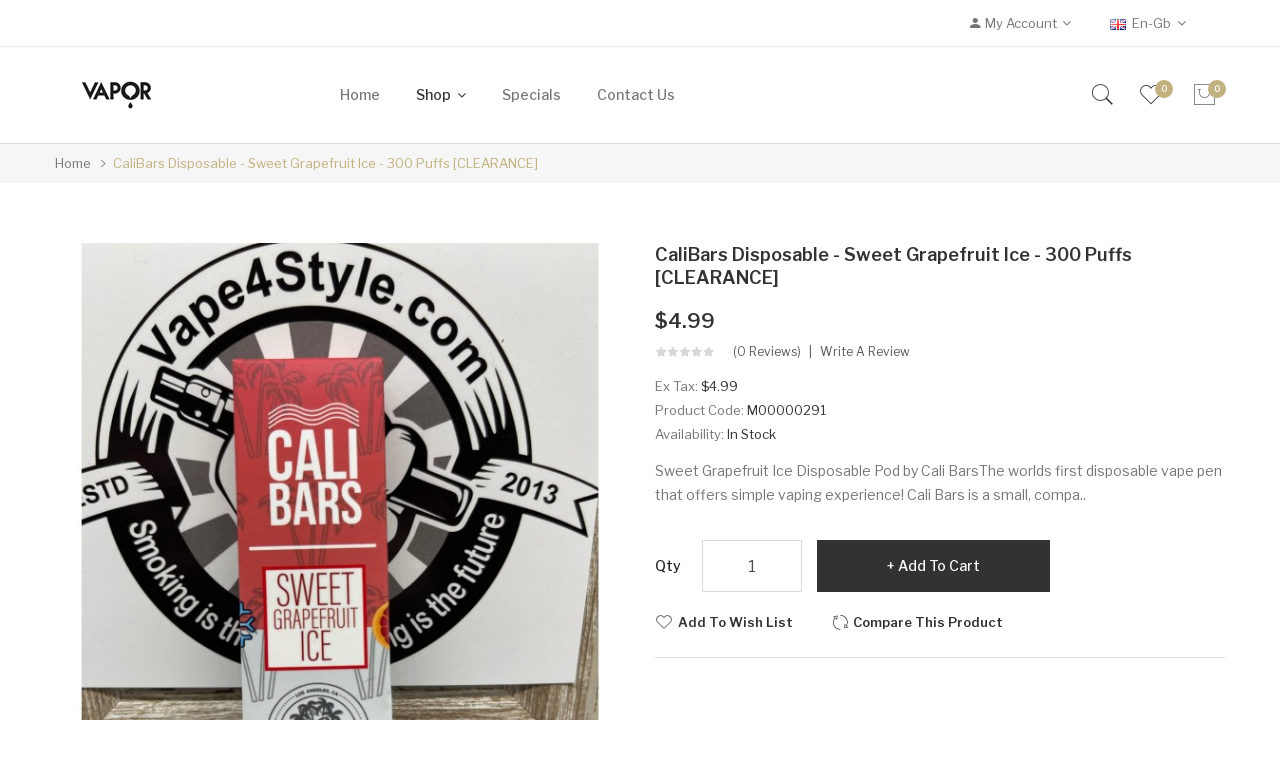

--- FILE ---
content_type: text/html; charset=utf-8
request_url: https://www.vapeeciga.com/calibars-disposable-sweet-grapefruit-ice-300-puffs-%5Bclearance%5D
body_size: 12571
content:
<!DOCTYPE html>
<!--[if IE]><![endif]-->
<!--[if IE 8 ]><html dir="ltr" lang="en" class="ie8"><![endif]-->
<!--[if IE 9 ]><html dir="ltr" lang="en" class="ie9"><![endif]-->
<!--[if (gt IE 9)|!(IE)]><!-->
<html dir="ltr" lang="en">
<!--<![endif]-->
<head prefix="og:http://ogp.me/ns# fb:http://ogp.me/ns/fb# product:http://ogp.me/ns/product#">
<meta charset="UTF-8" />
<meta name="viewport" content="width=device-width, initial-scale=1">
<meta http-equiv="X-UA-Compatible" content="IE=edge">
<title>CaliBars Disposable - Sweet Grapefruit Ice - 300 puffs [CLEARANCE] | All Specials</title>
<base href="https://www.vapeeciga.com/" />
<meta name="description" content="CaliBars Disposable - Sweet Grapefruit Ice - 300 puffs [CLEARANCE] for Sale, Sweet Grapefruit Ice Disposable Pod by Cali Bars The worlds first disposable vape pen that offers simple vaping experience! Cali Bars is a small, compact disposable pod system" />
<link href="catalog/view/javascript/jquery/owl-carousel/css/owl.carousel.min.css" rel="stylesheet" />
<link href="catalog/view/javascript/jquery/owl-carousel/css/owl.theme.green.min.css" rel="stylesheet" />
<link href="catalog/view/theme/tt_makali1/stylesheet/ocmegamenu/menu.css" rel="stylesheet" />
<link href="catalog/view/theme/tt_makali1/stylesheet/opentheme/css/animate.css" rel="stylesheet" />
<link href="catalog/view/javascript/bootstrap/css/bootstrap.min.css" rel="stylesheet" media="screen" />
<link href="catalog/view/javascript/font-awesome/css/font-awesome.min.css" rel="stylesheet" type="text/css" />
<link href="catalog/view/javascript/pe-icon-7-stroke/css/pe-icon-7-stroke.css" rel="stylesheet" type="text/css" />
<link href="catalog/view/javascript/pe-icon-7-stroke/css/helper.css" rel="stylesheet" type="text/css" />
<link href="catalog/view/javascript/ionicons/css/ionicons.css" rel="stylesheet" type="text/css" />
<link href="catalog/view/javascript/linearicons-free/style.css" rel="stylesheet" type="text/css" />
<link href="catalog/view/theme/tt_makali1/stylesheet/opentheme/ocslideshow/ocslideshow.css" rel="stylesheet" />
<link href="https://fonts.googleapis.com/css?family=Libre+Franklin:300,400,500,600,700" rel="stylesheet" />
<link href="https://fonts.googleapis.com/css?family=Poppins:400,600" rel="stylesheet" />
<link href="catalog/view/theme/tt_makali1/stylesheet/stylesheet.css" rel="stylesheet" />
<script src="catalog/view/javascript/jquery/jquery-2.1.1.min.js" ></script>
<script src="catalog/view/javascript/jquery/owl-carousel/js/owl.carousel.min.js" ></script>
<script src="catalog/view/javascript/opentheme/countdown/jquery.plugin.min.js" ></script>
<script src="catalog/view/javascript/opentheme/countdown/jquery.countdown.min.js" ></script>
<script src="catalog/view/javascript/ocmegamenu/menu.js" ></script>
<script src="catalog/view/javascript/opentheme/ocslideshow/jquery.nivo.slider.js" ></script>
<script src="catalog/view/javascript/cloudzoom/cloud-zoom.1.0.2.min.js" ></script>
<script src="catalog/view/javascript/cloudzoom/zoom.js" ></script>
<script src="catalog/view/javascript/ocquickview/ocquickview.js" ></script>
<link href="catalog/view/theme/tt_makali1/stylesheet/ocquickview/ocquickview.css" rel="stylesheet" type="text/css" />
<link href="catalog/view/javascript/jquery/magnific/magnific-popup.css" type="text/css" rel="stylesheet" media="screen" />
<link href="catalog/view/javascript/jquery/datetimepicker/bootstrap-datetimepicker.min.css" type="text/css" rel="stylesheet" media="screen" />
<link href="catalog/view/theme/tt_makali1/stylesheet/occolorswatches/swatches.css" type="text/css" rel="stylesheet" media="screen" />
<link href="catalog/view/theme/tt_makali1/stylesheet/oczoom/zoom.css" type="text/css" rel="stylesheet" media="screen" />
<link href="catalog/view/javascript/cloudzoom/css/cloud-zoom.css" type="text/css" rel="stylesheet" media="screen" />
<script src="catalog/view/javascript/jquery/magnific/jquery.magnific-popup.min.js" ></script>
<script src="catalog/view/javascript/jquery/datetimepicker/moment/moment.min.js" ></script>
<script src="catalog/view/javascript/jquery/datetimepicker/moment/moment-with-locales.min.js" ></script>
<script src="catalog/view/javascript/jquery/datetimepicker/bootstrap-datetimepicker.min.js" ></script>
<script src="catalog/view/javascript/occolorswatches/swatches.js" ></script>
<script src="catalog/view/javascript/cloudzoom/cloud-zoom.1.0.2.min.js" ></script>
<script src="catalog/view/javascript/cloudzoom/zoom.js" ></script>
<script src="catalog/view/javascript/opentheme/jquery.bpopup.min.js" ></script>
<script src="catalog/view/javascript/opentheme/jquery.cookie.js" ></script>
<script src="catalog/view/javascript/common.js" ></script>

        <link rel="alternate" href="https://www.vapeeciga.com/calibars-disposable-sweet-grapefruit-ice-300-puffs-[clearance]" hreflang="en"/>

      
<link href="https://www.vapeeciga.com/calibars-disposable-sweet-grapefruit-ice-300-puffs-[clearance]" rel="canonical" />
<link href="https://www.vapeeciga.com/image/catalog/cart.png" rel="icon" />
<script src="catalog/view/javascript/bootstrap/js/bootstrap.min.js" ></script>
</head>
<body class="product-product-292 home1">
<div class="wrapper">
<nav id="top">
  <div class="container">
	<div class="container-inner">	
		<div class="box box-left">
						<div class="social-top">
							</div>
		</div>
		<div class="box box-right">
			<div class="setting">
				<div class="btn-group">
					<button class="btn btn-link dropdown-toggle" data-toggle="dropdown"><span class="icons-myaccount ion-android-person"></span><span class="hidden-sm hidden-xs">My Account</span><i class="fa fa-angle-down"></i></button>
					<div class="dropdown-menu" >
						<div id="top-links">
															<ul class="ul-account list-unstyled">
																					<li>
																	<a id="a-register-link" href="https://www.vapeeciga.com/index.php?route=account/register">Register</a>
															</li>
							<li>
																	<a id="a-login-link" href="https://www.vapeeciga.com/index.php?route=account/login">Login</a>
															</li>
													  </ul>
						</div>
					</div>
				</div>
			</div>
			<div class="language">  <form action="https://www.vapeeciga.com/index.php?route=common/language/language" method="post" enctype="multipart/form-data" id="form-language">
    <div class="btn-group">
		<span class="pull-left hidden-xs hidden-sm hidden-md text-ex">Language:</span>
      <button class="btn btn-link dropdown-toggle" data-toggle="dropdown">
             
			<img src="catalog/language/en-gb/en-gb.png" alt="English" title="English" />
			<span class="hidden-sm hidden-xs">en-gb</span>
			<i class="fa fa-angle-down"></i>
                  </button>
      <ul class="dropdown-menu">
        		 			<li><button class="btn btn-link btn-block language-select item-selected" type="button" name="en-gb"><img src="catalog/language/en-gb/en-gb.png" alt="English" title="English" /> English</button></li>
		            </ul>
    </div>
    <input type="hidden" name="code" value="" />
    <input type="hidden" name="redirect" value="product/product&product_id=292" />
  </form>
</div>
			<div class="currency"> </div>
		</div>
	</div>
 </div>
</nav>
<header>
	<div class="header-inner ">
	  <div class="container">
		<div class="container-inner">
			<div class="inner">
				<div class="inner-inner">
					<div class="col-menu-mobile">
													    <style>
    #oc-menu-146 .oc-menu-bar {
        background: #FFFFFF;
        color: #FFFFFF;
		padding: 14px 15px 14px 15px;
		position: relative;
    }
    #oc-menu-146.oc-menu-bar {
        background: #FFFFFF;
        color: #FFFFFF;
    }
    #oc-menu-146 .ul-top-items .li-top-item {
        background: #FFFFFF;
        color: #323232;
    }
    #oc-menu-146 .ul-top-items .li-top-item .a-top-link {
        padding: 5px 20px 5px 20px;
        color: #323232;
        font-size: 16px;
        line-height: 25px;
        text-transform: capitalize;
        font-weight: 500;
    }
    #oc-menu-146 .ul-top-items .li-top-item:hover, #oc-menu-146 .ul-top-items .li-top-item.active {
        background: #FFFFFF;
        color: #C1B17E;
    }
    #oc-menu-146 .ul-top-items .li-top-item:hover .a-top-link, #oc-menu-146 .ul-top-items .li-top-item.active .a-top-link{
        color: #C1B17E;
        font-weight: 500;
    }
    #oc-menu-146 .mega-menu-container {
        width: 100%;
        background: #FFFFFF;
        padding: 30px 30px 30px 30px;
        
    }
    #oc-menu-146 .mega-menu-container .a-mega-second-link,#oc-menu-146 .mega-menu-container .widget-html-title {
        color: #FFFFFF;
    }
	#oc-menu-146 .mega-menu-container .a-mega-third-link {
        color: #FFFFFF;
    }
    #oc-menu-146 .ul-second-items .li-second-items {
        background: #FFFFFF;
        color: #323232;
    }
    #oc-menu-146 .ul-second-items .li-second-items:hover, #oc-menu-146 .ul-second-items .li-second-items.active {
        background: #FFFFFF;
        color: #C1B17E;
    }
    #oc-menu-146 .ul-second-items .li-second-items .a-second-link {
        color: #323232;
        font-size: 14px;
        text-transform: capitalize;
        font-weight: 500;
    }
    #oc-menu-146 .ul-second-items .li-second-items:hover .a-second-link, #oc-menu-146 .ul-second-items .li-second-items.active .a-second-link {
        color: #C1B17E;
        font-weight: 500;
    }
    #oc-menu-146 .ul-third-items .li-third-items {
        background: #FFFFFF;
    }
    #oc-menu-146 .ul-third-items .li-third-items:hover, #oc-menu-146 .ul-third-items .li-third-items.active {
        background: #FFFFFF;
    }
    #oc-menu-146 .ul-third-items .li-third-items .a-third-link {
        color: #777777;
        font-size: 14px;
        text-transform: capitalize;
        font-weight: 400;
    }
    #oc-menu-146 .ul-third-items .li-third-items:hover .a-third-link, #oc-menu-146 .ul-third-items .li-third-items.active .a-third-link {
        color: #C1B17E;
        font-weight: 400;
    }
</style>
    
        
            <div class="oc-menu mobile-menu hidden-lg " id="oc-menu-146">
                            <input type="hidden" id="menu-effect-146" class="menu-effect" value="none" />
                <div class="oc-menu-bar">
                    <div class="left"><i class="lnr lnr-text-align-left"></i> <span>Mobile Menu</span></div>
                    <div class="right"><i class="fa fa-angle-down" aria-hidden="true"></i></div>
                </div>
                <ul class="ul-top-items">
                                                                        <li class="li-top-item">
                                                                    <a class="a-top-link a-item" href="index.php?route=common/home">
                                                                                                                            <span>Home</span>
                                                                            </a>
                                                                                                                                </li>
                                                                                                <li class="li-top-item">
                                                                    <a class="a-top-link a-item" href="https://www.vapeeciga.com/devices">
                                                                                                                            <span>Shop</span>
                                                                            </a>
                                                                                                                                </li>
                                                                                                <li class="li-top-item">
                                                                    <a class="a-top-link a-item" href="index.php?route=product/special">
                                                                                                                            <span>Specials</span>
                                                                            </a>
                                                                                                                                </li>
                                                            </ul>
                    </div>
    
  
											</div>
					<div class="logo-container">
						<div id="logo">
						  							<a href="https://www.vapeeciga.com"><img src="https://www.vapeeciga.com/image/catalog/logo/logo.png" title="vapeeciga" alt="vapeeciga" class="img-responsive" /></a>
						  						</div>
					</div>
					<div class="col-hoz fix">
											    <style>
    #oc-menu-5474 .oc-menu-bar {
        background: #FFFFFF;
        color: #FFFFFF;
		padding: 15px 15px 15px 15px;
		position: relative;
    }
    #oc-menu-5474.oc-menu-bar {
        background: #FFFFFF;
        color: #FFFFFF;
    }
    #oc-menu-5474 .ul-top-items .li-top-item {
        background: #FFFFFF;
        color: #767676;
    }
    #oc-menu-5474 .ul-top-items .li-top-item .a-top-link {
        padding: 14px 18px 14px 18px;
        color: #767676;
        font-size: 14px;
        line-height: 26px;
        text-transform: capitalize;
        font-weight: 500;
    }
    #oc-menu-5474 .ul-top-items .li-top-item:hover, #oc-menu-5474 .ul-top-items .li-top-item.active {
        background: #FFFFFF;
        color: #323232;
    }
    #oc-menu-5474 .ul-top-items .li-top-item:hover .a-top-link, #oc-menu-5474 .ul-top-items .li-top-item.active .a-top-link{
        color: #323232;
        font-weight: 500;
    }
    #oc-menu-5474 .mega-menu-container {
        width: 770px;
        background: #FFFFFF;
        padding: 25px 30px 30px 30px;
        
    }
    #oc-menu-5474 .mega-menu-container .a-mega-second-link,#oc-menu-5474 .mega-menu-container .widget-html-title {
        color: #323232;
    }
	#oc-menu-5474 .mega-menu-container .a-mega-third-link {
        color: #777777;
    }
    #oc-menu-5474 .ul-second-items .li-second-items {
        background: #FFFFFF;
        color: #323232;
    }
    #oc-menu-5474 .ul-second-items .li-second-items:hover, #oc-menu-5474 .ul-second-items .li-second-items.active {
        background: #FFFFFF;
        color: #C1B17E;
    }
    #oc-menu-5474 .ul-second-items .li-second-items .a-second-link {
        color: #323232;
        font-size: 16px;
        text-transform: capitalize;
        font-weight: 500;
    }
    #oc-menu-5474 .ul-second-items .li-second-items:hover .a-second-link, #oc-menu-5474 .ul-second-items .li-second-items.active .a-second-link {
        color: #C1B17E;
        font-weight: 500;
    }
    #oc-menu-5474 .ul-third-items .li-third-items {
        background: #FFFFFF;
    }
    #oc-menu-5474 .ul-third-items .li-third-items:hover, #oc-menu-5474 .ul-third-items .li-third-items.active {
        background: #FFFFFF;
    }
    #oc-menu-5474 .ul-third-items .li-third-items .a-third-link {
        color: #777777;
        font-size: 13px;
        text-transform: capitalize;
        font-weight: 300;
    }
    #oc-menu-5474 .ul-third-items .li-third-items:hover .a-third-link, #oc-menu-5474 .ul-third-items .li-third-items.active .a-third-link {
        color: #C1B17E;
        font-weight: 300;
    }
</style>
            <div class="oc-menu horizontal-menu oc-menu-bar visible-lg " id="oc-menu-5474">
			
                            <input type="hidden" id="menu-effect-5474" class="menu-effect" value="none" />
                <ul class="ul-top-items">
                                                                        <li class="li-top-item left " style="float: left">
                                                                    <a class="a-top-link" href="index.php?route=common/home">
                                                                                                                            <span>Home</span>
                                                                                                                    </a>
                                                                                            </li>
                                                                                                <li class="li-top-item left has-child" style="float: left">
                                                                    <a class="a-top-link" href="">
                                                                                                                            <span>Shop</span>
                                                                                                                            <i class="fa fa-angle-down" aria-hidden="true"></i>
                                                                            </a>
                                                                                                    <!-- Mega Menu -->
                                                                            
                                        
                                                                                                                                    <div class="mega-menu-container sub-menu-container left ">
                                                    <div class="row">
													                                                                                                                                                                                                                                                                                                                                <div class="col-md-2 sub-item2-content sub-item2-category-content" data-cols="2">
                                                                                                                                                        <h4><a class="a-mega-second-link" href="https://www.vapeeciga.com/devices">Devices</a></h4>
                                                                                                                                                    </div>
                                                                    
                                                                    
                                                                    
                                                                                                                                                                                                                                                                                <div class="col-md-2 sub-item2-content sub-item2-category-content" data-cols="2">
                                                                                                                                                        <h4><a class="a-mega-second-link" href="https://www.vapeeciga.com/e-liquids">E-Liquids</a></h4>
                                                                                                                                                    </div>
                                                                    
                                                                    
                                                                    
                                                                                                                                                                                                                                                                                <div class="col-md-2 sub-item2-content sub-item2-category-content" data-cols="2">
                                                                                                                                                        <h4><a class="a-mega-second-link" href="https://www.vapeeciga.com/pod-systems">Pod Systems</a></h4>
                                                                                                                                                    </div>
                                                                    
                                                                    
                                                                    
                                                                                                                                                                                                                                                                                <div class="col-md-2 sub-item2-content sub-item2-category-content" data-cols="2">
                                                                                                                                                        <h4><a class="a-mega-second-link" href="https://www.vapeeciga.com/coilspods">Coils/Pods</a></h4>
                                                                                                                                                    </div>
                                                                    
                                                                    
                                                                    
                                                                                                                                                                                                                                                                                <div class="col-md-2 sub-item2-content sub-item2-category-content" data-cols="2">
                                                                                                                                                        <h4><a class="a-mega-second-link" href="https://www.vapeeciga.com/all-disposables">All Disposables</a></h4>
                                                                                                                                                    </div>
                                                                    
                                                                    
                                                                    
                                                                                                                                                                                                                                                                                <div class="col-md-2 sub-item2-content sub-item2-category-content" data-cols="2">
                                                                                                                                                        <h4><a class="a-mega-second-link" href="https://www.vapeeciga.com/accessories">Accessories</a></h4>
                                                                                                                                                    </div>
                                                                    
                                                                    
                                                                    
                                                                                                                                                                                                                                                                                <div class="col-md-2 sub-item2-content sub-item2-category-content" data-cols="2">
                                                                                                                                                        <h4><a class="a-mega-second-link" href="https://www.vapeeciga.com/what-s-new">What's New</a></h4>
                                                                                                                                                    </div>
                                                                    
                                                                    
                                                                    
                                                                                                                                                                                                                                                                                                            													</div>
                                                </div>
                                                                                                                        
                                    <!-- Flyout Menu -->
                                                                                                </li>
                                                                                                <li class="li-top-item left " style="float: left">
                                                                    <a class="a-top-link" href="https://www.vapeeciga.com/index.php?route=product/special">
                                                                                                                            <span>Specials</span>
                                                                                                                    </a>
                                                                                            </li>
                                                                                                <li class="li-top-item left " style="float: left">
                                                                    <a class="a-top-link" href="https://www.vapeeciga.com/index.php?route=information/contact">
                                                                                                                            <span>Contact Us</span>
                                                                                                                    </a>
                                                                                            </li>
                                                            </ul>
            			
        </div>
    
        
    
  
										</div>
					<div class="box-cart">
						<div id="search-by-category" class="input-group">
	<div class="btn-group">
		<div class="dropdown-toggle search-button" data-toggle="dropdown"></div>
		<div class="dropdown-menu search-content" >
			<button class="button-close"><i class="ion-ios-close-empty"></i></button>
			<div class="container">
				<div class="inner">	
					<div class="search-container">
						<div class="categories-container">
							<div class="hover-cate">
							<p><span class="cate-selected" data-value="0">All Categories</span><i class="fa fa-caret-down"></i></p>
							<ul class="cate-items">
								<li class="item-cate" data-value="0">All Categories</li>
																										<li data-value="5" class="item-cate">Accessories</li>
																																												<li data-value="2" class="item-cate">All Disposables</li>
																																												<li data-value="3" class="item-cate">All Specials</li>
																																												<li data-value="6" class="item-cate">Coils/Pods</li>
																																												<li data-value="7" class="item-cate">Coils/Pods</li>
																																												<li data-value="9" class="item-cate">Devices</li>
																																												<li data-value="1" class="item-cate">E-Liquids</li>
																																												<li data-value="8" class="item-cate">Pod Systems</li>
																																												<li data-value="4" class="item-cate">What's New</li>
																																	</ul>
							</div>
						</div>
						<input type="text" name="search" id="text-search" value="" placeholder="Search entire store here ..." class=""  />
						
					</div>
					<div id="sp-btn-search" class="">
							<button type="button" id="btn-search-category" class="btn btn-default btn-lg">
								<span>Search</span>
							</button>
						</div>
					<div class="search-ajax">
						<div class="ajax-loader-container" style="display: none;">
							<img src="https://www.vapeeciga.com/image/catalog/AjaxLoader.gif" class="ajax-load-img" width="30" height="30" alt="plazathemes.com" />
						</div>
						<div class="ajax-result-container">
							<!-- Content of search results -->
						</div>
					</div>
					<input type="hidden" id="ajax-search-enable" value="1" />
				</div>
			</div>
		</div>
	</div>
	
</div>

<script >
    $(document).ready(function () {
        var flag = false;
        var ajax_search_enable = $('#ajax-search-enable').val();
        
        var current_cate_value = $('ul.cate-items li.selected').data('value');
        var current_cate_text = $('ul.cate-items li.selected').html();
        
        $('.cate-selected').attr('data-value', current_cate_value);
        $('.cate-selected').html(current_cate_text);
        
        $('.hover-cate p').click(function () {
            $( ".cate-items" ).toggle("slow");
        });
        
        $('.ajax-result-container').hover(
            function() {
                flag = true;
            },
            function() {
                flag = false;
            }
        );
        
        $('.hover-cate').hover(
            function() {
                flag = true;
            },
            function() {
                flag = false;
            }
        );
        
        $('#search-by-category').focusout(function() {
            if(flag == true) {
                $('.ajax-result-container').show();
            } else {
                $('.ajax-result-container').hide();
            }
        });
        
        $('#search-by-category').focusin(function() {
            $('.ajax-result-container').show();
        });

        $('#btn-search-category').click(function () {
            var url = 'https://www.vapeeciga.com/index.php?route=product/search';
            var text_search = $('#text-search').val();
            if(text_search) {
                url += '&search=' + encodeURIComponent(text_search);
            }

            var category_search = $('.cate-selected').attr("data-value");
            if(category_search) {
                url += '&category_id=' + encodeURIComponent(category_search);
            }

            location = url;
        });

        if(ajax_search_enable == '1') {
            $('#text-search').keyup(function(e) {
                var text_search = $(this).val();
                var cate_search = $('.cate-selected').attr("data-value");
                if(text_search != null && text_search != '') {
                    ajaxSearch(text_search, cate_search);
                } else {
                    $('.ajax-result-container').html('');
                    $('.ajax-loader-container').hide();
                }
            });

            $('ul.cate-items li.item-cate').click(function() {
                var cate_search = $(this).data('value');
                var text_search = $('#text-search').val();
                $('.cate-selected').attr('data-value', cate_search);
                $('.cate-selected').html($(this).html());
                if(text_search != null && text_search != '') {
                    ajaxSearch(text_search, cate_search);
                } else {
                    $('.ajax-result-container').html('');
                    $('.ajax-loader-container').hide();
                }
                $( ".cate-items" ).hide();
                $('#text-search').focus();
            });

        }
        
        function ajaxSearch(text_search, cate_search) {
            $.ajax({
                url         : 'https://www.vapeeciga.com/index.php?route=extension/module/ocsearchcategory/ajaxSearch',
                type        : 'post',
                data        : { text_search : text_search, cate_search : cate_search },
                beforeSend  : function () {
                    $('.ajax-loader-container').show();
                },
                success     : function(json) {
                    if(json['success'] == true) {
                        $('.ajax-result-container').html(json['result_html']);
                        $('.ajax-loader-container').hide();
                    }
                }
            });
        }

    });    
</script>
						<div class="wishlist">
							<a href="https://www.vapeeciga.com/index.php?route=account/wishlist" id="wishlist-total" title="Wish list"><span>Wish list <span class="count">0</span></span></a>
						</div>
						<div id="cart" class="btn-group btn-block">
  <button type="button" data-toggle="dropdown" data-loading-text="Loading..." class="btn dropdown-toggle"><span id="cart-total"><span class="txt_number">0</span><span class="txt_items">My Cart </span><span class="total-price">$0.00</span></span></button>
  <ul class="dropdown-menu pull-right">
        <li>
      <p class="text-center cart-empty">Your shopping cart is empty!</p>
    </li>
      </ul>
</div>

					</div>
				</div>
			</div>
		  <div class="clearfix"></div>
		</div>
	  </div>
	</div>
</header>
<script>
	$(document).ready(function(){
		$('.search-button').click(function(){
			$('#top').css('z-index','8');
		});
		$('#top').hover(function(){
			$(this).css('z-index','11');
		});
		$('#top').click(function(){
			$(this).css('z-index','11');
		});
	});
</script>
<div id="product-product" class="container">
    <ul class="breadcrumb">
                    <li><a href="https://www.vapeeciga.com">Home</a></li>
                    <li><a href="https://www.vapeeciga.com/calibars-disposable-sweet-grapefruit-ice-300-puffs-[clearance]">CaliBars Disposable - Sweet Grapefruit Ice - 300 puffs [CLEARANCE]</a></li>
            </ul>
    <div class="row">
                                    <div id="content" class="col-sm-12">
            <div class="column-main">
			<div class="row">                                                     <div class="product-image-main col-sm-6">
                    
					                        <input type="hidden" id="check-use-zoom" value="1" />
						<input type="hidden" id="light-box-position" value="1" />
						<input type="hidden" id="product-identify" value="292" />
						<div class="lightbox-container"></div>
                                                    <div class="product-zoom-image">
                                                                    <a href="https://www.vapeeciga.com/image/cache/catalog/Products/202208062129443951-700x847.jpg" class="cloud-zoom main-image" id="product-cloud-zoom" style="width: 600px; height: 726px;"
                                       rel="                                             showTitle: false ,
                                            zoomWidth:600,zoomHeight:726,
                                             position:'inside', adjustX: 0 ">
                                        <img src="https://www.vapeeciga.com/image/cache/catalog/Products/202208062129443951-600x726.jpg" title="CaliBars Disposable - Sweet Grapefruit Ice - 300 puffs [CLEARANCE]" alt="CaliBars Disposable - Sweet Grapefruit Ice - 300 puffs [CLEARANCE]" />
                                    </a>
                                                            </div>
                            <div class="additional-images owl-carousel owl-theme">
                                <!--  -->
                                    <!-- <div class="item"> -->
                                        <!-- <a class="cloud-zoom-gallery sub-image" id="product-image-default" href="https://www.vapeeciga.com/image/cache/catalog/Products/202208062129443951-700x847.jpg" title="CaliBars Disposable - Sweet Grapefruit Ice - 300 puffs [CLEARANCE]" -->
                                           <!-- rel="useZoom: 'product-cloud-zoom', smallImage: 'https://www.vapeeciga.com/image/cache/catalog/Products/202208062129443951-600x726.jpg'" data-pos="1"> -->
                                            <!-- <img src="https://www.vapeeciga.com/image/cache/catalog/Products/202208062129443951-600x726.jpg" title="CaliBars Disposable - Sweet Grapefruit Ice - 300 puffs [CLEARANCE]" alt="CaliBars Disposable - Sweet Grapefruit Ice - 300 puffs [CLEARANCE]" /> -->
                                        <!-- </a> -->
                                    <!-- </div> -->
                                <!--  -->
                                                            </div>

                                                                
                </div>
                                                                    <div class="col-sm-6 product-info-main">
					<h1 class="product-name">CaliBars Disposable - Sweet Grapefruit Ice - 300 puffs [CLEARANCE]</h1>
																	<div class="price-box box-regular">
							<span class="regular-price">
								<span class="price">$4.99</span>
							</span>
						</div>
																                        <div class="ratings">
							<div class="rating-box">
																															<div class="rating0">rating</div>
																																																																																																	</div>
							<a class="review-count" href="" onclick="$('a[href=\'#tab-review\']').trigger('click'); $('body,html').animate({scrollTop: $('ul.nav-tabs').offset().top}, 800); return false;">(0 reviews)</a><a href="" onclick="$('a[href=\'#tab-review\']').trigger('click'); $('body,html').animate({scrollTop: $('ul.nav-tabs').offset().top}, 800); return false;">Write a review</a>
						</div>	
                    					<ul class="list-unstyled">
                        							
														<li>Ex Tax: <span class="ex-text">$4.99</span></li>
																												
												                        <li>Product Code: <span>M00000291</span></li>
                                                <li>Availability: <span>In Stock</span></li>
						
                    </ul>
					<p class="short-des">Sweet Grapefruit Ice Disposable Pod by Cali BarsThe worlds first disposable vape pen that offers simple vaping experience! Cali Bars is a small, compa..</p>
					
					
					
					
                   
                    
					
                    <div id="product">                                                 <div class="form-group">
                            <label class="control-label" for="input-quantity">Qty</label>
                            <input type="text" name="quantity" value="1" size="2" id="input-quantity" class="form-control" />
                            <input type="hidden" name="product_id" value="292" />
                       
                            <button type="button" id="button-cart" data-loading-text="Loading..." class="btn button button-cart" title="Add to Cart">Add to Cart</button>
							
							<button type="button"  class="btn btn-default button btn-wishlist" title="Add to Wish List" onclick="wishlist.add('292');">Add to Wish List</button>
							<button type="button"  class="btn btn-default button btn-compare" title="Compare this Product" onclick="compare.add('292');">Compare this Product</button>
					   </div>
                        </div>
												<!-- AddThis Button BEGIN -->
						<div class="addthis_toolbox addthis_default_style" data-url="https://www.vapeeciga.com/calibars-disposable-sweet-grapefruit-ice-300-puffs-[clearance]"><a class="addthis_button_facebook_like" fb:like:layout="button_count"></a> <a class="addthis_button_tweet"></a> <a class="addthis_button_pinterest_pinit"></a> <a class="addthis_counter addthis_pill_style"></a></div>
						<script type="text/javascript" src="//s7.addthis.com/js/300/addthis_widget.js#pubid=ra-515eeaf54693130e"></script>
						<!-- AddThis Button END --> 
											
			</div>
            </div>
			</div>
			<div class="product-info-detailed">
				<ul class="nav nav-tabs">
				<li class="active"><a href="#tab-description" data-toggle="tab">Description</a></li>
													<li><a href="#tab-review" data-toggle="tab">Reviews (0)</a></li>
							</ul>
			<div class="tab-content">
				<div class="tab-pane active" id="tab-description"><p><strong>Sweet Grapefruit Ice Disposable Pod by Cali Bars</strong></p><p>The worlds first disposable vape pen that offers simple vaping experience! Cali Bars is a small, compact disposable pod system with a 1.3ml capacity tank and a nicotine strength of 5%, 2% nicotine in each flavor. Each device contains around ~300 puffs and comes with a fully charged battery so you can start vaping immediately without the hassles of needing to charge the device. <br><strong></strong></p><ul data-mce-fragment="1"></ul><p>Clearance Item - ALL SALES FINAL</p></div>
													<div class="tab-pane" id="tab-review">
						<form class="form-horizontal" id="form-review">
							<div id="review"></div>
							<h2>Write a review</h2>
															<div class="form-group required">
									<div class="col-sm-12">
										<label class="control-label" for="input-name">Name</label>
										<input type="text" name="name" value="" id="input-name" class="form-control" />
									</div>
								</div>
								<div class="form-group required">
									<div class="col-sm-12">
										<label class="control-label" for="input-review">Your Review</label>
										<textarea name="text" rows="5" id="input-review" class="form-control"></textarea>
										<div class="help-block"><span class="text-danger">Note:</span> HTML is not translated!</div>
									</div>
								</div>
								<div class="form-group required">
									<div class="col-sm-12">
										<label class="control-label">Rating</label>
										&nbsp;&nbsp;&nbsp; Bad&nbsp;
										<input type="radio" name="rating" value="1" />
										&nbsp;
										<input type="radio" name="rating" value="2" />
										&nbsp;
										<input type="radio" name="rating" value="3" />
										&nbsp;
										<input type="radio" name="rating" value="4" />
										&nbsp;
										<input type="radio" name="rating" value="5" />
										&nbsp;Good</div>
								</div>
								
								<div class="buttons clearfix">
									<div class="pull-right">
										<button type="button" id="button-review" data-loading-text="Loading..." class="btn btn-primary">Continue</button>
									</div>
								</div>
													</form>
					</div>
				</div>
			</div>
            <div class="related-products">
				<div class="module-title">
					<h2>Related Products</h2>
					
				</div>
				<div class="box-style">
				<div class="owl-container">
				<div class="related-container tt-product owl-carousel owl-theme">
																						<div class="row_items">
															<div class="product-layout grid-style">
						<div class="product-thumb transition">
							<div class="item">		
								<div class="item-inner">
									
									<div class="image images-container">
										<div class="inner">
										<a href="https://www.vapeeciga.com/calibars-disposable-banana-ice-300-puffs-[clearance]" class="product-image">
																						<img src="https://www.vapeeciga.com/image/cache/catalog/Products/202208062129426551-600x726.jpg" alt="CaliBars Disposable - Banana Ice - 300 puffs [CLEARANCE]" title="CaliBars Disposable - Banana Ice - 300 puffs [CLEARANCE]" class="img-responsive" />
										</a>
										<div class="box-label">	
										
																														</div>
										<div class="action-links">
											
											<button class="button btn-compare" type="button"  title="Compare this Product" onclick="compare.add('291');"><span>Compare this Product</span></button>
											<button class="button btn-wishlist" type="button"  title="Add to Wish List" onclick="wishlist.add('291');"><span>Add to Wish List</span></button>
										</div>
										</div>
									</div><!-- image -->
									<div class="caption">
										<div class="inner">
											
										<h4 class="product-name"><a href="https://www.vapeeciga.com/calibars-disposable-banana-ice-300-puffs-[clearance]">CaliBars Disposable - Banana Ice - 300 puffs [CLEARANCE]</a></h4>
										
										<div class="ratings">
											<div class="rating-box">
																																															<div class="rating0">rating</div>
																																																																																																																																																					</div>
										</div>			
																					<div class="price-box">
											<label></label>
																							<p class="regular-price"><span class="price">$4.99</span></p>
																																		<p class="price-tax"><span class="price">Ex Tax: $4.99</span></p>
																						</div>
																				
										<button class="button btn-cart" type="button"  title="Add to Cart" onclick="cart.add('291');"><span>Add to Cart</span></button>
										</div>
									</div><!-- caption -->
									
										
								</div>
							</div>
						</div><!-- product-thumb -->						
					</div><!-- product-layout -->        
										</div>
																			<div class="row_items">
															<div class="product-layout grid-style">
						<div class="product-thumb transition">
							<div class="item">		
								<div class="item-inner">
									
									<div class="image images-container">
										<div class="inner">
										<a href="https://www.vapeeciga.com/calibars-disposable-mango-nectar-ice-300-puffs-[clearance]" class="product-image">
																						<img src="https://www.vapeeciga.com/image/cache/catalog/Products/202208062129449811-600x726.jpg" alt="CaliBars Disposable - Mango Nectar Ice - 300 puffs [CLEARANCE]" title="CaliBars Disposable - Mango Nectar Ice - 300 puffs [CLEARANCE]" class="img-responsive" />
										</a>
										<div class="box-label">	
										
																														</div>
										<div class="action-links">
											
											<button class="button btn-compare" type="button"  title="Compare this Product" onclick="compare.add('293');"><span>Compare this Product</span></button>
											<button class="button btn-wishlist" type="button"  title="Add to Wish List" onclick="wishlist.add('293');"><span>Add to Wish List</span></button>
										</div>
										</div>
									</div><!-- image -->
									<div class="caption">
										<div class="inner">
											
										<h4 class="product-name"><a href="https://www.vapeeciga.com/calibars-disposable-mango-nectar-ice-300-puffs-[clearance]">CaliBars Disposable - Mango Nectar Ice - 300 puffs [CLEARANCE]</a></h4>
										
										<div class="ratings">
											<div class="rating-box">
																																															<div class="rating0">rating</div>
																																																																																																																																																					</div>
										</div>			
																					<div class="price-box">
											<label></label>
																							<p class="regular-price"><span class="price">$4.99</span></p>
																																		<p class="price-tax"><span class="price">Ex Tax: $4.99</span></p>
																						</div>
																				
										<button class="button btn-cart" type="button"  title="Add to Cart" onclick="cart.add('293');"><span>Add to Cart</span></button>
										</div>
									</div><!-- caption -->
									
										
								</div>
							</div>
						</div><!-- product-thumb -->						
					</div><!-- product-layout -->        
										</div>
																			<div class="row_items">
															<div class="product-layout grid-style">
						<div class="product-thumb transition">
							<div class="item">		
								<div class="item-inner">
									
									<div class="image images-container">
										<div class="inner">
										<a href="https://www.vapeeciga.com/juice-head-disposables-by-cali-bars-pineapple-grapefruit" class="product-image">
																						<img src="https://www.vapeeciga.com/image/cache/catalog/Products/202208062131428451-600x726.jpg" alt="Juice Head Disposables by Cali Bars - Pineapple Grapefruit" title="Juice Head Disposables by Cali Bars - Pineapple Grapefruit" class="img-responsive" />
										</a>
										<div class="box-label">	
										
																														</div>
										<div class="action-links">
											
											<button class="button btn-compare" type="button"  title="Compare this Product" onclick="compare.add('467');"><span>Compare this Product</span></button>
											<button class="button btn-wishlist" type="button"  title="Add to Wish List" onclick="wishlist.add('467');"><span>Add to Wish List</span></button>
										</div>
										</div>
									</div><!-- image -->
									<div class="caption">
										<div class="inner">
											
										<h4 class="product-name"><a href="https://www.vapeeciga.com/juice-head-disposables-by-cali-bars-pineapple-grapefruit">Juice Head Disposables by Cali Bars - Pineapple Grapefruit</a></h4>
										
										<div class="ratings">
											<div class="rating-box">
																																															<div class="rating0">rating</div>
																																																																																																																																																					</div>
										</div>			
																					<div class="price-box">
											<label></label>
																							<p class="regular-price"><span class="price">$7.99</span></p>
																																		<p class="price-tax"><span class="price">Ex Tax: $7.99</span></p>
																						</div>
																				
										<button class="button btn-cart" type="button"  title="Add to Cart" onclick="cart.add('467');"><span>Add to Cart</span></button>
										</div>
									</div><!-- caption -->
									
										
								</div>
							</div>
						</div><!-- product-thumb -->						
					</div><!-- product-layout -->        
										</div>
																			<div class="row_items">
															<div class="product-layout grid-style">
						<div class="product-thumb transition">
							<div class="item">		
								<div class="item-inner">
									
									<div class="image images-container">
										<div class="inner">
										<a href="https://www.vapeeciga.com/juice-head-disposables-by-cali-bars-pineapple-grapefruit-freeze" class="product-image">
																						<img src="https://www.vapeeciga.com/image/cache/catalog/Products/202208062131439491-600x726.jpg" alt="Juice Head Disposables by Cali Bars - Pineapple Grapefruit Freeze" title="Juice Head Disposables by Cali Bars - Pineapple Grapefruit Freeze" class="img-responsive" />
										</a>
										<div class="box-label">	
										
																														</div>
										<div class="action-links">
											
											<button class="button btn-compare" type="button"  title="Compare this Product" onclick="compare.add('468');"><span>Compare this Product</span></button>
											<button class="button btn-wishlist" type="button"  title="Add to Wish List" onclick="wishlist.add('468');"><span>Add to Wish List</span></button>
										</div>
										</div>
									</div><!-- image -->
									<div class="caption">
										<div class="inner">
											
										<h4 class="product-name"><a href="https://www.vapeeciga.com/juice-head-disposables-by-cali-bars-pineapple-grapefruit-freeze">Juice Head Disposables by Cali Bars - Pineapple Grapefruit Freeze</a></h4>
										
										<div class="ratings">
											<div class="rating-box">
																																															<div class="rating0">rating</div>
																																																																																																																																																					</div>
										</div>			
																					<div class="price-box">
											<label></label>
																							<p class="regular-price"><span class="price">$7.99</span></p>
																																		<p class="price-tax"><span class="price">Ex Tax: $7.99</span></p>
																						</div>
																				
										<button class="button btn-cart" type="button"  title="Add to Cart" onclick="cart.add('468');"><span>Add to Cart</span></button>
										</div>
									</div><!-- caption -->
									
										
								</div>
							</div>
						</div><!-- product-thumb -->						
					</div><!-- product-layout -->        
										</div>
													</div>
				</div>
				</div>
			</div>
            
            </div>
        </div>
</div>
<script type="text/javascript"><!--
    $(document).ready(function() {
		$('body').addClass('product-details');
		$('.related-container').owlCarousel({
			nav: true,
			dots: false,
			navSpeed: 1000,
			margin: 0,
			responsive:{
				0:{
					items: 1,
					nav: false
				},
				375:{
					items: 2,
					nav: false
				},
				480:{
					items: 2,
					nav: false
				},
				768:{
					items: 2
				},
				992:{
					items: 3
				},
				1200:{
					items: 4
				}
				
			},
			onInitialized: function() {
				owlAction();
			},
			onTranslated: function() {
				owlAction();
			}	
		});
		function owlAction() {
			$(".related-container .owl-item").removeClass('first');
			$(".related-container .owl-item").removeClass('last');
			$(".related-container .owl-item").removeClass('before-active');
			$(".related-container .owl-item.active:first").addClass('first');
			$(".related-container .owl-item.active:last").addClass('last');
			$('.related-container .owl-item.active:first').prev().addClass('before-active');
		}
	});
	
	
	
	$('select[name=\'recurring_id\'], input[name="quantity"]').change(function(){
        $.ajax({
            url: 'index.php?route=product/product/getRecurringDescription',
            type: 'post',
            data: $('input[name=\'product_id\'], input[name=\'quantity\'], select[name=\'recurring_id\']'),
            dataType: 'json',
            beforeSend: function() {
                $('#recurring-description').html('');
            },
            success: function(json) {
                $('.alert-dismissible, .text-danger').remove();

                if (json['success']) {
                    $('#recurring-description').html(json['success']);
                }
            }
        });
    });
    //--></script>
<script type="text/javascript"><!--
    $('#button-cart').on('click', function() {
        $.ajax({
            url: 'index.php?route=checkout/cart/add',
            type: 'post',
            data: $('#product input[type=\'text\'], #product input[type=\'hidden\'], #product input[type=\'radio\']:checked, #product input[type=\'checkbox\']:checked, #product select, #product textarea'),
            dataType: 'json',
            beforeSend: function() {
                $('#button-cart').button('loading');
            },
            complete: function() {
                $('#button-cart').button('reset');
            },
            success: function(json) {
                $('.alert-dismissible, .text-danger').remove();
                $('.form-group').removeClass('has-error');

                if (json['error']) {
                    if (json['error']['option']) {
                        for (i in json['error']['option']) {
                            var element = $('#input-option' + i.replace('_', '-'));

                            if (element.parent().hasClass('input-group')) {
                                element.parent().after('<div class="text-danger">' + json['error']['option'][i] + '</div>');
                            } else {
                                element.after('<div class="text-danger">' + json['error']['option'][i] + '</div>');
                            }
                        }
                    }

                    if (json['error']['recurring']) {
                        $('select[name=\'recurring_id\']').after('<div class="text-danger">' + json['error']['recurring'] + '</div>');
                    }

                    // Highlight any found errors
                    $('.text-danger').parent().addClass('has-error');
                }

                if (json['success']) {
                    $('.breadcrumb').after('<div class="alert alert-success alert-dismissible">' + json['success'] + '<button type="button" class="close" data-dismiss="alert">&times;</button></div>');

                    $('#cart > button').html('<span id="cart-total">' + json['total'] + '</span>');
					
                    $('html, body').animate({ scrollTop: 0 }, 'slow');

                    $('#cart > ul').load('index.php?route=common/cart/info ul li');
                }
            },
            error: function(xhr, ajaxOptions, thrownError) {
                alert(thrownError + "\r\n" + xhr.statusText + "\r\n" + xhr.responseText);
            }
        });
    });
    //--></script>
<script type="text/javascript"><!--
    $('.date').datetimepicker({
        language: 'en-gb',
        pickTime: false
    });

    $('.datetime').datetimepicker({
        language: 'en-gb',
        pickDate: true,
        pickTime: true
    });

    $('.time').datetimepicker({
        language: 'en-gb',
        pickDate: false
    });

    $('button[id^=\'button-upload\']').on('click', function() {
        var node = this;

        $('#form-upload').remove();

        $('body').prepend('<form enctype="multipart/form-data" id="form-upload" style="display: none;"><input type="file" name="file" /></form>');

        $('#form-upload input[name=\'file\']').trigger('click');

        if (typeof timer != 'undefined') {
            clearInterval(timer);
        }

        timer = setInterval(function() {
            if ($('#form-upload input[name=\'file\']').val() != '') {
                clearInterval(timer);

                $.ajax({
                    url: 'index.php?route=tool/upload',
                    type: 'post',
                    dataType: 'json',
                    data: new FormData($('#form-upload')[0]),
                    cache: false,
                    contentType: false,
                    processData: false,
                    beforeSend: function() {
                        $(node).button('loading');
                    },
                    complete: function() {
                        $(node).button('reset');
                    },
                    success: function(json) {
                        $('.text-danger').remove();

                        if (json['error']) {
                            $(node).parent().find('input').after('<div class="text-danger">' + json['error'] + '</div>');
                        }

                        if (json['success']) {
                            alert(json['success']);

                            $(node).parent().find('input').val(json['code']);
                        }
                    },
                    error: function(xhr, ajaxOptions, thrownError) {
                        alert(thrownError + "\r\n" + xhr.statusText + "\r\n" + xhr.responseText);
                    }
                });
            }
        }, 500);
    });
    //--></script>
<script type="text/javascript"><!--
    $('#review').delegate('.pagination a', 'click', function(e) {
        e.preventDefault();

        $('#review').fadeOut('slow');

        $('#review').load(this.href);

        $('#review').fadeIn('slow');
    });

    $('#review').load('index.php?route=product/product/review&product_id=292');

    $('#button-review').on('click', function() {
        $.ajax({
            url: 'index.php?route=product/product/write&product_id=292',
            type: 'post',
            dataType: 'json',
            data: $("#form-review").serialize(),
            beforeSend: function() {
                $('#button-review').button('loading');
            },
            complete: function() {
                $('#button-review').button('reset');
            },
            success: function(json) {
                $('.alert-dismissible').remove();

                if (json['error']) {
                    $('#review').after('<div class="alert alert-danger alert-dismissible"><i class="fa fa-exclamation-circle"></i> ' + json['error'] + '</div>');
                }

                if (json['success']) {
                    $('#review').after('<div class="alert alert-success alert-dismissible"><i class="fa fa-check-circle"></i> ' + json['success'] + '</div>');

                    $('input[name=\'name\']').val('');
                    $('textarea[name=\'text\']').val('');
                    $('input[name=\'rating\']:checked').prop('checked', false);
                }
            }
        });
    });

        //--></script>
<footer>
	<div class="footer-top ">
	  <div class="container">
		<div class="container-inner">
		<div class="row">
			<div class="col1  col-md-4 col-sm-6 col-xs-12 col-footer">
									    										  										  										  										  										  										  										  										  										  										  										  										  										  										  										  										  										  										  										  <div class="footer-contact">

<div class="footer-content">
<a class="logo-footer" href="#"><img src="image/catalog/logo/logo.png" alt="logo-footer"></a>

<ul class="list-unstyled text-content">
<li class="phone">
<p>Support@vapeeciga.com</p>
</li>
<li class="working-time">
<i class="pe-7s-clock"></i>
<p>Working time: 9.00 -21.00</p>
</li>
</ul>
</div> 		
</div>							 									 									 									 									 									 									 									 									 									 									 									 									 									 									 									 									 									 									 									
  
													
			</div>
			<div class="col2  col-md-2 col-sm-6 col-xs-12 col-footer">
				<div class="footer-title"><h5>Information</h5></div>
				<div class="footer-content">
					<ul class="list-unstyled text-content">
											  					  <li><a href="https://www.vapeeciga.com/about_us">About Us</a></li>
					  					  <li><a href="https://www.vapeeciga.com/delivery">Delivery Information</a></li>
					  					  <li><a href="https://www.vapeeciga.com/privacy">Privacy Policy</a></li>
					  					  <li><a href="https://www.vapeeciga.com/terms">Terms &amp; Conditions</a></li>
					  					  					  <li><a href="https://www.vapeeciga.com/index.php?route=information/contact">Contact Us</a></li>
					  <li><a href="https://www.vapeeciga.com/index.php?route=account/return/add">Returns</a></li>
					  <li><a href="https://www.vapeeciga.com/index.php?route=information/sitemap">Site Map</a></li>
					</ul>
				</div>
			</div>
			<div class="col3  col-md-2 col-sm-6 col-xs-12 col-footer">
				<div class="footer-title"><h5>Extras</h5></div>
				<div class="footer-content">
					<ul class="list-unstyled text-content">
						<li><a href="https://www.vapeeciga.com/index.php?route=product/manufacturer">Brands</a></li>
						<li><a href="https://www.vapeeciga.com/index.php?route=account/voucher">Gift Certificates</a></li>
						<li><a href="https://www.vapeeciga.com/index.php?route=affiliate/login">Affiliate</a></li>
						<li><a href="https://www.vapeeciga.com/index.php?route=product/special">Specials</a></li>
						<li><a href="https://www.vapeeciga.com/index.php?route=account/order">Order History</a></li>
						<li><a href="https://www.vapeeciga.com/index.php?route=account/wishlist">Wish List</a></li>
						<li><a href="https://www.vapeeciga.com/index.php?route=account/newsletter">Newsletter</a></li>
					</ul>
				</div>
			</div>
			<div class="col4 col-md-4 col-sm-6 col-xs-12 col-footer">
									    <div class="newletter-subscribe-container">
<div class="container-inner">
<div class="newletter-subscribe">
	<div id="boxes-normal" class="newletter-container">
		<div style="" id="dialog-normal" >
			<div class="box">
				<div class="newletter-title">
					<h5><span>Join Our</span> Newsletter</h5>
					<p class="des">Subscribe to receive inspiration, ideas and news in your inbox.</p>
				</div>
				<div class="box-content newleter-content">
					
					<div id="frm_subscribe-normal">
						<form name="subscribe" id="subscribe-normal">
							<input type="text" value="" name="subscribe_email" id="subscribe_email-normal" placeholder="Enter you email address here...">
							<input type="hidden" value="" name="subscribe_name" id="subscribe_name" />
							<a class="btn" onclick="email_subscribe()" title="Subscribe"><span>Subscribe</span></a>
							 
							<div id="notification-normal"></div>  
						</form>
						
					</div><!-- /#frm_subscribe -->
					
				</div><!-- /.box-content -->
			</div>
		</div>
<script >
function email_subscribe(){
	$.ajax({
		type: 'post',
		url: 'index.php?route=extension/module/newslettersubscribe/subscribe',
		dataType: 'html',
		data:$("#subscribe-normal").serialize(),
		success: function (html) {
			try {
				eval(html);
			} 
			catch (e) {
			}				
		}});
}
function email_unsubscribe(){
	$.ajax({
		type: 'post',
		url: 'index.php?route=extension/module/newslettersubscribe/unsubscribe',
		dataType: 'html',
		data:$("#subscribe").serialize(),
		success: function (html) {
			try {
				eval(html);
			} catch (e) {
			}
		}}); 
	$('html, body').delay( 1500 ).animate({ scrollTop: 0 }, 'slow'); 
}
</script>
<script >
    $(document).ready(function() {
		$('#subscribe_email').keypress(function(e) {
            if(e.which == 13) {
                e.preventDefault();
                email_subscribe();
            }
			var name= $(this).val();
		  	$('#subscribe_name').val(name);
        });
		$('#subscribe_email').change(function() {
		 var name= $(this).val();
		  		$('#subscribe_name').val(name);
		});
    });
</script>
</div>
</div>
</div>
</div>
  
											</div>
				
			  
			
		</div>
		</div>
	  </div>
	</div>
	
	<div class="footer-bottom ">
		<div class="container">
			<div class="container-inner">
				
				<div class="footer-copyright">
					<p>Copyright &copy; 2020 <a href="https://www.vapeeciga.com/">Vape Store</a>.<span> All Right Reserved.</span></p>
				</div>
									    <div class="payment">
<a href="#"><img src="image/catalog/cmsblock/payment.png" alt="payment"></a>
</div>
  
							</div>
		</div>
	</div>
	<div id="back-top"><i class="ion-ios-arrow-up"></i></div>
</footer>
<script >
$(document).ready(function(){
	// hide #back-top first
	$("#back-top").hide();
	// fade in #back-top
	$(function () {
		$(window).scroll(function () {
			if ($(this).scrollTop() > $('body').height()/3) {
				$('#back-top').fadeIn();
			} else {
				$('#back-top').fadeOut();
			}
		});
		// scroll body to 0px on click
		$('#back-top').click(function () {
			$('body,html').animate({scrollTop: 0}, 800);
			return false;
		});
	});
});
</script>
<!--
OpenCart is open source software and you are free to remove the powered by OpenCart if you want, but its generally accepted practise to make a small donation.
Please donate via PayPal to donate@opencart.com
//-->
</div><!-- wrapper -->
</body></html> 


--- FILE ---
content_type: text/css
request_url: https://www.vapeeciga.com/catalog/view/theme/tt_makali1/stylesheet/stylesheet.css
body_size: 22408
content:
/* HTML5 display-role reset for older browsers */
article, aside, details, figcaption, figure, 
footer, header, hgroup, menu, nav, section {
	display: block;
}
ol, ul {
	list-style: none;
	margin: 0;
	padding: 0;
}
blockquote, q {
	quotes: none;
}
blockquote:before, blockquote:after,
q:before, q:after {
	content: '';
	content: none;
}
table {
	border-collapse: collapse;
	border-spacing: 0;
}
/*------------*/
body {
	font-family: 'Libre Franklin', sans-serif;
	font-weight: 400;
	color: #767676;
	font-size: 13px;
	line-height: 1.428571429;
	width: 100%;
	background: #fff;
}
*:focus{
	outline: none !important;
}
h1, h2, h3, h4, h5, h6 {
	color: #323232;
	line-height: 1.3;
	font-weight: 600;
}
/* default font size */
.fa {
	font-size: 14px;
}
/* Override the bootstrap defaults */
h1 {
	font-size: 33px;
}
h2 {
	font-size: 27px;
}
h3 {
	font-size: 21px;
}
h4 {
	font-size: 15px;
}
h5 {
	font-size: 12px;
}
h6 {
	font-size: 10.2px;
}
a {
	color: #343434;
	cursor: pointer;
	-webkit-transition: all 300ms ease-in-out;
	-moz-transition: all 300ms ease-in-out;
	-ms-transition: all 300ms ease-in-out;
	-o-transition: all 300ms ease-in-out;
	transition: all 300ms ease-in-out;
}
a:focus,
a:active,
a:hover {
	text-decoration: none;
	color: #c1b17e;
}
body ::-webkit-scrollbar-track
{
	background-color: #f2f2f2;
	border-radius:0;
}
body ::-webkit-scrollbar
{
	width: 5px;
	height: 5px;
	background-color: #ddd;
	border-radius: 0;
}
body ::-webkit-scrollbar-thumb
{
	background-color: #ddd;	
	border-radius: 0;
}
legend {
	font-size: 18px;
	padding: 7px 0px;
	color: #303030;
	border-color: #ddd;
}
label {
	font-size: 13px;
	font-weight: normal;
}
select.form-control, textarea.form-control, input[type="text"].form-control, input[type="password"].form-control, input[type="datetime"].form-control, input[type="datetime-local"].form-control, input[type="date"].form-control, input[type="month"].form-control, input[type="time"].form-control, input[type="week"].form-control, input[type="number"].form-control, input[type="email"].form-control, input[type="url"].form-control, input[type="search"].form-control, input[type="tel"].form-control, input[type="color"].form-control {
	font-size: 13px;
}
input[type=text] {
	min-width: 50px;
}
.input-group input, .input-group select, .input-group .dropdown-menu, .input-group .popover {
	font-size: 12px;
}
.input-group .input-group-addon {
	font-size: 12px;
	height: 30px;
}
img{
	max-width: 100%; 
	height: auto;
}
/* Fix some bootstrap issues */
span.hidden-xs, span.hidden-sm, span.hidden-md, span.hidden-lg {
	display: inline;
}
.flip{
	-webkit-transform: rotate(-90deg);
	-moz-transform: rotate(-90deg);
	-o-transform: rotate(-90deg);
	transform: rotate(-90deg);
	display: inline-block;
}
div.required .control-label:before {
	content: '* ';
	color: #F00;
	font-weight: bold;
}
/* tooltip */
.tooltip.top .tooltip-arrow {
  border-top-color: #c1b17e;
}
.tooltip.top-left .tooltip-arrow {
  border-top-color: #c1b17e;
}
.tooltip.top-right .tooltip-arrow {
  border-top-color: #c1b17e;
}
.tooltip.right .tooltip-arrow {
  border-right-color: #c1b17e;
}
.tooltip.left .tooltip-arrow {
  border-left-color: #c1b17e;
}
.tooltip.bottom .tooltip-arrow {
  border-bottom-color: #c1b17e;
}
.tooltip.bottom-left .tooltip-arrow {
  border-bottom-color: #c1b17e;
}
.tooltip.bottom-right .tooltip-arrow {
  border-bottom-color: #c1b17e;
}
.tooltip-inner{
	background: #c1b17e;
}
.alert{
	text-align: center;
	font-size: 13px;
	/* margin: 0; */
	border-radius: 0;
	border: none;
}
/* transition */
a:hover,.banner-3 a:hover::before,
#button-guest:hover, #button-search:hover, #button-review:hover, #button-account:hover,
#button-login:hover, #button-confirm:hover, #button-payment-method:hover, #button-register:hover,
#button-shipping-method:hover, #button-quote:hover, #button-coupon:hover,
.form-horizontal input.btn:hover, a.btn:hover, input[type='submit']:hover, .button:hover,
.product-layout:hover  .action-links,
.static-policy .col:hover .text-content h2, .static-policy .col:hover .col-img .hover,
.layout1:hover .btn-wishlist, .layout1:hover .btn-compare,
.banner-2 a:hover::before, .product-image:hover .img-r,
.banner-1 > div:hover img{
	-webkit-transition: ease-in-out all .3s;
	-moz-transition: ease-in-out all .3s;
	transition: ease-in-out all .3s;
}
#button-guest:hover, #button-search:hover, #button-review:hover, #button-account:hover,
#button-login:hover, #button-confirm:hover, #button-payment-method:hover, #button-register:hover,
#button-shipping-method:hover, #button-quote:hover, #button-coupon:hover,
.form-horizontal input.btn:hover, a.btn:hover, input[type='submit']:hover, .button:hover{
	color: #fff;
	background-color: #c1b17e;
}
#button-guest, #button-search, #button-review, #button-account, #button-login, #button-confirm,
#button-payment-method, #button-shipping-method, #button-quote, #button-coupon, #button-register,
.form-horizontal input.btn, a.btn, input[type='submit'], .button{
	border: none;
	background: #222;
	padding: 0 30px;
	text-transform: uppercase;
	font-size: 14px;
	font-weight: 500;
	color: #fff;
	line-height: 48px;
	display: inline-block;
	vertical-align: top;
	border-radius: 0;
	-webkit-border-radius: 0;
	-webkit-transition: all 0.3s ease-in-out;
	-moz-transition: all 0.3s ease-in-out;
	-ms-transition: all 0.3s ease-in-out;
	-o-transition: all 0.3s ease-in-out;
}
#button-voucher,
#button-coupon{
	height: 34px;
	line-height: 34px;
	margin-left: 10px;
	border-radius: 20px;
}
#button-search + h2{
	display: none;
}
#button-search{
	margin: 15px 0;
}
#modal-agree{
	z-index: 9999;
}
/* owl carousel */
.owl-container {
	margin: 0 -10px;
}
.owl-container .owl-item {
	padding: 0 10px;
}
.owl-carousel.owl-theme:hover .owl-nav div {
  opacity: 1;
}
.owl-carousel.owl-theme  .owl-dot:hover span {
	background: #c1b17e;
}
.owl-carousel.owl-theme  .owl-dot.active span {
  border: 1px solid #eb252e;
  background: #fff;
}
.owl-carousel.owl-theme  .owl-dot {
	display:inline-block;
	vertical-align:top;
}
.owl-carousel.owl-theme  .owl-dot span {
  width: 12px;
  height: 12px;
  border-radius: 100%;
  background: #e2e2e2;
  border: 1px solid transparent;
  margin: 5px;
  display: block;
  -webkit-opacity: 1;
  -moz-opacity: 1;
  opacity: 1;
  -webkit-transition: all 0.3s ease-in-out;
  -moz-transition: all 0.3s ease-in-out;
  -ms-transition: all 0.3s ease-in-out;
  -o-transition: all 0.3s ease-in-out;
}
.owl-carousel.owl-theme .owl-nav {
	margin: 0;
}
.owl-carousel.owl-theme .owl-nav div {
  position: absolute;
  top: 50%;
  font-size: 0;
  margin: 0;
  margin-top: -20px;
  width: 40px;
  height: 40px;
  padding: 0;
  line-height: 40px;
  color: #fff;
  background: rgba(0,0,0,0.2);
  border: 0;
  border-radius:0;
  -webkit-border-radius: 0;
  text-align: center;
  cursor: pointer;
  opacity: 0;
  z-index: 6;
  -webkit-transition: all 0.5s ease-in-out;
  -moz-transition: all 0.5s ease-in-out;
  -ms-transition: all 0.5s ease-in-out;
  -o-transition: all 0.5s ease-in-out;
}
.owl-carousel.owl-theme .owl-nav div:before {
	font-family: "FontAwesome";
	display: inline-block;
	vertical-align: top;
	font-size: 28px;
	width: 100%;
	line-height: inherit;
}
.owl-carousel.owl-theme .owl-nav div.owl-prev {
  left: 0;
}
.owl-carousel.owl-theme .owl-nav div.owl-prev:before {
  content: "\f104";
}
.owl-carousel.owl-theme .owl-nav div.owl-next {
  right: 0;
}
.owl-carousel.owl-theme .owl-nav div.owl-next:before {
  content: "\f105";
}
.owl-carousel.owl-theme:hover .owl-nav div.owl-prev {
  left: 0;
}
.owl-carousel.owl-theme:hover .owl-nav div.owl-next {
  right: 0;
}
.owl-carousel.owl-theme .owl-nav div:hover {
  background: #323232;
  border-color: #323232;
  color: #fff;
}
/*--------------*/
/* newsletter popup */
.b-close{
	display: block;
	padding: 5px 10px;
}
.newletter-popup{
	background: #fff;
	top: 50% !important;
	width: 55%;
	position: fixed !important;
	padding: 0;
	text-align: center;
	-moz-transform:  translateY(-50%);
	-webkit-transform: translateY(-50%);
	-o-transform: translateY(-50%);
	-ms-transform: translateY(-50%);
	transform: translateY(-50%);
	display: none;
}
#boxes .newletter-title h2{
	font-size: 24px;
	text-transform: uppercase;
	color: #000;
	font-weight: 700;
	letter-spacing: 3px;
	margin: 0 0 15px;
}
.newletter-popup #dialog {
	padding: 50px 20px;
}
#boxes .box-content label{
	font-weight: 400;
	/* font-size: 14px; */
}
#boxes  #frm_subscribe .required{
	color: #f00;
	padding-right: 5px;
}
#boxes  #frm_subscribe a{
	cursor: pointer;
}
#boxes  #frm_subscribe #subscribe_pemail{
	background: #EBEBEB none repeat scroll 0% 0%;
	border: medium none;
	height: 40px;
	width: 65%;
	margin: 20px 0;
	padding:0 15px;
	/* font-size: 15px; */
}
#boxes .box-content .subscribe-bottom{
	margin-top: 20px;
}
#boxes .box-content .subscribe-bottom  label{
	margin: 0;
}
#boxes .box-content .subscribe-bottom #newsletter_popup_dont_show_again{
	display: inline-block;
	margin: 0;
	vertical-align: middle;
	margin-top: -1px;
}
#boxes  #frm_subscribe #notification{
	color: #f00;
}
#boxes  #frm_subscribe #notification .success{
	color: #67D7BB;
}
#popup2{
	text-align: center;
	background: #333;
	border-radius: 0;
	cursor: pointer;
	float: right;
	padding: 0;
	color: #fff;
	margin-top: -49px;
	margin-right: -19px;
}
#popup2:hover {
	background:#c1b17e;
}
/* newsllter */
.newletter-subscribe-container {
}
.newletter-subscribe-container .box {
}
.newletter-title h5 {
	color: #323232;
	font-size: 14px;
	font-weight: 600;
	margin-top: 13px;
	margin-bottom: 24px;
	text-transform: capitalize;
}
.newletter-title p {
	margin: 0;
	color: #999;
	line-height: 24px;
	display: none;
}
#dialog-normal .newleter-content{
}
#subscribe-normal {
	margin-bottom: 0;
	position: relative;
	margin-top: 13px;
	padding-right: 75px;
}
#subscribe_email-normal{
	display: inline-block;
	vertical-align: top;
	padding: 10px 15px;
	line-height: 30px;
	height: 50px;
	color: #a3a3a3;
	font-size: 13px;
	width: 100%;
	text-transform: capitalize;
	border: 0;
	background: #f5f5f5;
	border-radius: 5px;
	-webkit-border-radius: 5px;
	text-align: left;
	box-shadow: none;
	-webkit-box-shadow: none;
}
#frm_subscribe-normal .btn:hover{
	color: #c1b17e;
	background: transparent;
}
#frm_subscribe-normal .btn {
	line-height: 46px;
	border: 2px solid #eeeeee;
	border-radius: 5px;
	-webkit-border-radius: 5px;
	padding: 0 5px;
	width: 70px;
	font-size: 24px;
	color: #777777;
	background: transparent;
	font-weight: 400;
	position: absolute;
	text-transform: uppercase;
	right: 0;
	top:0;
}
#frm_subscribe-normal .btn:before {
	content: "\e63a";
	font-family: 'Pe-icon-7-stroke';
	display: inline-block;
	vertical-align: top;
}
#subscribe-normal .btn span {display: none;}
#notification-normal{
	position: absolute;
	left: 0;
	right: 0;
	bottom: -30px;
	font-size: 13px;
}
#notification-normal div{
	color: blue;
}
#notification-normal div.warning{
	color: red;
	text-align: left;
}
#subscribe-normal ::-webkit-input-placeholder {
  color: #a3a3a3;
  opacity: 1;
}
#subscribe-normal :-moz-placeholder {
  /* Firefox 18- */
  color: #a3a3a3;
  opacity: 1;
}
#subscribe-normal ::-moz-placeholder {
  /* Firefox 19+ */
  color: #a3a3a3;
  opacity: 1;
}
#subscribe-normal :-ms-input-placeholder {
  color: #a3a3a3;
  opacity: 1;
}
/* Top */
#top{
	background: #fff;
	border-bottom: 1px solid #ebebeb;
	position: relative;
	z-index: 11;
}
#top .container-inner {
	display: inline-block;
	vertical-align: top;
	width: 100%;
}
#top .box-left {
	float:left;
	margin: 0;
	list-style: none;
}
.header-phone p{
	line-height: 26px;
	padding: 10px 0;
	margin: 0;
	margin-right: 40px;
	display: inline-block;
	vertical-align: top;
}
.header-phone p:last-child {
	margin: 0;
}
.header-phone p:before {
	content: "\f095";
	font-family: 'FontAwesome';
	font-size: 16px;
	display: inline-block;
	vertical-align: top;
	line-height: inherit;
	margin-right: 8px;
}
.header-phone p.email:before {
	content: "\f2b7";
	font-size: 14px;
}
#top .box-right {
	float:right;
}
#top .box > div {
	display: inline-block;
	vertical-align: top;
	margin-right: 36px;
	position: relative;
}
#top .box > div:after {
	content: "";
	width: 1px;
	height: 12px;
	background: rgba(255,255,255,0.4);
	position: absolute;
	top: 50%;
	margin-top: -6px;
	right: -18px;
}
#top .box > div:last-child {
	margin: 0;
}
#top .box > div:last-child:after {
	display: none;
}
#top .btn-group  > .btn-link,#top .btn-group .text-ex {
	text-shadow: none;
	cursor: pointer;
	font-size: 13px;
	text-transform: capitalize;
	overflow: hidden;
	line-height: 26px;
	font-weight: 400;
	padding: 10px 0;
	color: #767676;
	display: block;
	text-align: left;
	border: 0;
	text-decoration: none;
}
#top .setting .btn-group  > .btn-link > .hidden-xs {
	margin-left: 4px;
}
#top .setting .btn-group  > .btn-link .icons-myaccount {
	font-size: 14px;
}
#top .btn-group .text-ex{
	margin-right: 5px;
	color: #777;
	display: none;
}
#form-language .btn-group .btn-link img {
	margin-right: 3px;
}
#top .btn-group  .btn-link i {
	font-size: 14px;
	margin-left: 3px;
	font-weight: normal;
	display: inline-block;
}
#top .setting .btn-group  .btn-link i {
	margin-left: 5px;
}
#top .btn-group  .btn-link:hover,#top .btn-group  .btn-link:hover i {
	color: #c1b17e;
}
#top .btn-group .dropdown-menu{
	position: absolute;
	left: auto;
	right: -10px;
	text-align: left;
	margin: 0;
	border: 2px solid #eeeeee;
	background: white;
	border-radius: 0;
	padding: 0 20px;
	-webkit-box-shadow: none;
	box-shadow: none;
}
#top .btn-group .dropdown-menu:after,#top .btn-group .dropdown-menu:before {
	border-bottom-style: solid;
    content: '';
    display: block;
    height: 0;
    position: absolute;
    width: 0;
}
#top .btn-group .dropdown-menu:before {
	border: 8px solid;
	border-color: transparent transparent #fff transparent;
	z-index:1;
	right: 20px;
	top: -16px;
}
#top .btn-group .dropdown-menu:after {
	border: 10px solid;
	border-color: transparent transparent #eeeeee transparent;
	right: 18px;
	top: -20px;
}
#form-currency .btn-group .dropdown-menu{
}
#top .btn-group .dropdown-menu li {
	border-bottom: 1px solid #eeeeee;
}
#top .btn-group .dropdown-menu li:last-child {
	border:0;
}
#top .btn-group .dropdown-menu li > a,
#top .btn-group .dropdown-menu li> button {
	padding: 9px 0;
	line-height: 28px;
	display: block;
	text-transform: capitalize;
	font-weight: 300;
	height: inherit;
	border-radius: 0;
	text-align: left;
	font-size: 13px;
	color: #666;
}
#top .btn-group .dropdown-menu li > a:hover,
#top .btn-group .dropdown-menu li> button:hover {
	text-decoration: none;
	color: #c1b17e;
}
#top .btn-group .dropdown-menu li a img,
#top .btn-group .dropdown-menu li button img{
	vertical-align: baseline;
	margin-right:5px;
}
#top .btn-group .dropdown-menu > a:hover,
#top .btn-group .dropdown-menu > button:hover,
#top .btn-group .dropdown-menu .item-selected{
	color: #c1b17e;
	text-decoration: none;
}
.logo-container {
	z-index: 1;
	position: relative;
	display: inline-block;
	vertical-align: top;
	float: left;
}
#logo{
	padding: 34px 0;
}
#logo a{
	display: inline-block;
	vertical-align: top;
}
.header-inner {
	position:relative;
	background: #fff;
	text-align: center;
	z-index: 9;
}
.header-inner .container-inner {
	display: inline-block;
	vertical-align: top;
	width: 100%;
	position: relative;
}

.top-search {
	position: absolute;
	right: 285px;
	left: 285px;
	top: 50%;
	-moz-transform: translateY(-50%);
	-webkit-transform: translateY(-50%);
	-o-transform: translateY(-50%);
	-ms-transform: translateY(-50%);
	transform: translateY(-50%);
}

/*====search-by-category=====*/
/*popup search*/
.search-button {
	line-height: 32px;
	color: #323232;
	cursor: pointer;
	font-size: 26px;
	box-shadow: none !important;
}
.search-button:before {
	content: "\e618";
	font-family: 'Pe-icon-7-stroke';
	display: inline-block;
	vertical-align: top;
}
.search-button:hover {color: #c1b17e;}
.search-content {
	padding: 0;
	border: 0;
	margin: 0;
	background: rgba(0,0,0,0.75);
	box-shadow: none;
	right: 0;
	width: auto;
	position: fixed;
	left: 0;
	top: 0;
	bottom: 0;
	border-radius: 0;
}
.search-content .button-close {
	position: absolute;
	top: 20px;
	right: 30px;
	color: #fff;
	font-size: 72px;
	background: none;
	border: 0;
	border-radius: 100%;
	padding: 0;
	line-height: 1;
}
.search-content .button-close:hover {
	color: #c1b17e;
}
.search-content .container {
	position: absolute;
	top: 50%;
	left: 0;
	right: 0;
	margin: auto;
	-moz-transform: translateY(-50%);
	-webkit-transform: translateY(-50%);
	-o-transform: translateY(-50%);
	-ms-transform: translateY(-50%);
	transform: translateY(-50%);
}
.search-content .inner {
	position: relative;
	display: inline-block;
	vertical-align: top;
	width: 100%;
}
#search-by-category ::-webkit-input-placeholder { /* Chrome */
  color: #fff;
}
#search-by-category :-ms-input-placeholder { /* IE 10+ */
  color: #fff;
}
#search-by-category ::-moz-placeholder { /* Firefox 19+ */
  color: #fff;
  opacity: 1;
}
#search-by-category :-moz-placeholder { /* Firefox 4 - 18 */
  color: #fff;
  opacity: 1;
}
/*---*/
#search-by-category {
    position: relative;
    display: inline-block;
    vertical-align: top;
    margin-right: 20px;
}
#search-by-category .search-container{
}
#search-by-category .search-container .categories-container{
    position: absolute;
    left: 1px;
    top: 1px;
    padding: 10px 0;
    background: #f0f0f0;
    border-top-left-radius: 25px;
    border-bottom-left-radius: 25px;
    display: none;
}
#search-by-category .search-container #text-search{
    height: 70px;
    font-size: 24px;
    color: #fff;
    width: 100%;
    font-weight: 400;
    background: transparent;
    border: 0;
    border-bottom: 1px solid #c1b17e;
    border-radius: 0;
    box-shadow: none !important;
    padding: 0 50px 0 15px;
    position: relative;
}
#search-by-category #sp-btn-search{
   position: absolute;
    right: 0;
    z-index: 2;
    width: auto;
    top: 50%;
    -moz-transform: translateY(-50%);
    -webkit-transform: translateY(-50%);
    -o-transform: translateY(-50%);
    -ms-transform: translateY(-50%);
    transform: translateY(-50%);
}
#search-by-category .search-container .categories-container .hover-cate p{
    margin:0;
    color: #555555;
    padding: 0 30px;
    cursor: pointer;
    overflow: hidden;
    position:relative;
    text-transform: capitalize;
    font-size: 14px;
    line-height: 26px;
    font-weight: 500;
    max-width: 180px;
    white-space: nowrap;
    text-overflow: ellipsis;
}
#search-by-category .search-container .categories-container .hover-cate p i{display: inline-block;vertical-align: top;font-size: inherit;line-height: inherit;margin-left: 19px;}
#search-by-category .search-container .categories-container .hover-cate .cate-items{
    z-index: 9999 !important;
    position: absolute;
    display: none;
    background: #FFF;
    max-height: 300px;
    overflow: auto;
    margin-top: 0px;
    border: 1px solid #ddd!important;
    padding: 5px;
    width:100%;
    cursor: pointer;
	top: 100%;
	text-align: left;
}
.cate-items li {
    text-transform: capitalize;
    color: #363f4d;
    font-size: 11px;
    list-style: none;
    line-height: 18px;
}
.cate-items li:hover{
    color:#c1b17e
}
.cate-items li.f1 {
    padding-left: 5px;
}
.cate-items li.f2 {
    padding-left: 15px;
}
#search-by-category .search-ajax{
    position: absolute;
    z-index: 9999 !important;
    background: none repeat scroll 0% 0% #fff;
    left: 0px;
    top: 100%;
    width: 88%;
    display: none;
}
.ajax-result-item .product-info .detail .price-box .old-price{
	text-decoration: line-through;
	color: #acacac;
	font-weight: 400;
}
.ajax-result-item .product-info .detail .price-box p{
	display: inline-block;
}
.ajax-result-item .product-info .detail .price-box{
	font-weight: 700;
	margin: 0 0 10px 0;
}
.ajax-result-item .product-info .detail .product-name{
	margin: 10px 0;
}
#search-by-category .search-ajax li{
    list-style: none;
}
#search-by-category .search-ajax .ajax-result-container{
  box-shadow: 0px 0px 5px rgba(0,0,0,0.1);
}
#search-by-category .search-ajax .ajax-result-container .ajax-result-msg{
  padding: 20px;
  margin: 0;
  color: #646464;
}
#search-by-category .search-ajax .ajax-result-container .ajax-result-list{
    display:block;
    border:1px solid #ddd;
    max-height:300px;
    overflow: auto;
    padding:10px;
}
#btn-search-category:hover{
	color: #c1b17e;
}
#btn-search-category{
    background: transparent;
    border: 0;
    height: 50px;
    width: 50px;
    line-height: 50px;
    font-size: 34px;
    color: #fff;
    padding: 0;
    box-shadow: none !important;
    margin: 0;
}
#btn-search-category span {
	display: none;
}
#btn-search-category:before {
	content: "\e618";
    font-family: 'Pe-icon-7-stroke';
    display: inline-block;
    vertical-align: top;
}
@media (max-width: 479px) {
	#search-by-category .search-container #text-search {
		font-size: 18px;
	}
}
/*==========================*/
.box-cart {
	position: absolute;
	right: 0;
	top: 50%;
	z-index: 112;
	margin-right: 8px;
	margin-top: -16px;
}
.box-cart .language,.box-cart .currency,.box-cart .setting {
	display: inline-block;
	vertical-align: top;
	margin-right: 15px;
}
.box-cart .wishlist a .count,#cart-total .txt_number {
	width: 18px;
	height: 18px;
	line-height: 18px;
	border-radius: 100%;
	-webkit-border-radius: 100%;
	font-size: 9px;
	font-weight: 600;
	color: #fff;
	background: #c1b17e;
	position: absolute;
	left: 17px;
	top: 1px;
}
#cart-total .txt_items {
	display: none;
}
#cart-total .total-price {
	color: #222222;
	font-style: normal;
	font-weight: 500;
	font-size: 16px;
	line-height: 32px;
	display: none;
}
.box-cart .wishlist {
	display: inline-block;
	vertical-align: top;
	margin-right: 24px;
}
.box-cart .wishlist a {
	display: block;
	position: relative;
	line-height: 32px;
}
.box-cart .wishlist a:hover > span,#cart > button:hover #cart-total {
	color: #2b3137;
}
.box-cart .wishlist a:hover:before,#cart > button:hover:before{
	color: #c1b17e;
}
.box-cart .wishlist a:before,#cart > button:before {
	content: "\e642";
	font-family: 'Pe-icon-7-stroke';
	display: inline-block;
	vertical-align: top;
	font-size: 26px;
}
.box-cart .wishlist a:before {
	margin: 0;
}
#cart > button:before {
	content: "\e615";
}
#cart{
	width: auto;
	display: inline-block;
	vertical-align: top;
}
#cart > button {
	background: none;
	border: none;
	border-radius: 0;
	box-shadow: none;
	padding: 0;
	width: auto;
	position: relative;
	float: none;
	line-height: 32px;
}
.box-cart .wishlist a > span,#cart-total {
	color: #3e444a;
	font-size: 13px;
	font-weight: 400;
	display: inline-block;
	vertical-align: bottom;
	line-height: 1;
}
.box-cart .wishlist a > span {
	font-size: 0;
}
#cart .dropdown-menu {
    margin: 0;
    padding: 30px 30px 0 30px !important;
    width: 355px;
    font-size: 14px;
    right: -8px;
    list-style: none none;
    border-radius: 0;
    -webkit-border-radius: 0;
    border: 2px solid #eeeeee;
    background: #fff;
    margin-top: 19px;
    box-sizing: border-box;
    top: 100%;
    -webkit-box-shadow: none;
    box-shadow: none;
}
#cart .dropdown-menu:after,#cart .dropdown-menu:before {
	border-bottom-style: solid;
    content: '';
    display: block;
    height: 0;
    position: absolute;
    width: 0;
}
#cart .dropdown-menu:before {
	border: 8px solid;
	border-color: transparent transparent #fff transparent;
	z-index:1;
	right: 20px;
	top: -16px;
}
#cart .dropdown-menu:after {
	border: 10px solid;
	border-color: transparent transparent #eeeeee transparent;
	right: 18px;
	top: -20px;
}
#cart .cart-close {
	position: absolute;
	top: 20px;
	right: 0;
	font-weight: 400;
}
#cart .cart-empty{
	padding-bottom: 30px;
	/* padding-top: 25px; */
}
#cart .dropdown-menu p{
	margin: 0;
}
#cart .dropdown-menu small {
	font-size: 14px;
	color: #7e7e7e;
	line-height: 24px;
}
#cart .dropdown-menu > li:first-child .table > tbody > tr > td{
	border: 0;
}
#cart .dropdown-menu > li:first-child .table > tbody > tr > td:first-child {
	width: 80px;
}
#cart .dropdown-menu > li:first-child .table > tbody > tr {
	padding-bottom: 10px;
	padding-top: 10px;
	position: relative;
	display: block;
}
#cart  .dropdown-menu li:not(:first-child):last-child tbody tr {
	/* border-bottom: 1px solid #e5e5e5; */
}
#cart  .dropdown-menu li:not(:first-child):last-child {
	margin-top: 20px;
}
#cart .dropdown-menu li:not(:first-child):last-child table {
	margin-bottom: 22px;
	margin-top: 21px;
}
#cart .dropdown-menu li:last-child table {
	display: none;
}
#cart  .dropdown-menu li:not(:first-child):last-child tbody tr:first-child {
	/* border-top: 1px solid #e5e5e5; */
}
#cart .dropdown-menu > li:first-child .table > tbody > tr:last-child {
	border: 0;
}
#cart .table > tbody > tr > td{
	border: none;
	padding: 0;
	color: #222222;
	text-transform: capitalize;
	font-size: 20px;
	vertical-align: middle;
	font-weight: 500;
	line-height: 30px;
}
#cart .dropdown-menu > li:last-child .table > tbody > tr > td {
	/* padding: 5px 0; */
}
#cart .cart-close button{
	background: #fff;
	color: #c1b17e;
	border-radius: 0;
	width: 20px;
	height: 20px;
	line-height: 20px;
	font-size: 12px;
	padding: 0;
	border: 0;
	box-shadow: none;
	-webkit-box-shadow: none;
}
#cart .cart-close button:hover {
	color: #c1b17e;
}
#cart .cart-close button i { line-height: inherit;}
#cart .cart-close button i:before {
	content:"\f2d7";
	font-size: 16px;
	font-family: "Ionicons";
}
#cart .cart-quantity{
	line-height: 18px;
	font-size: 13px;
	display: inline-block;
	vertical-align: top;
	color: #666;
	font-weight: 300;
}
#cart .cart-price {
	font-size: 14px;
	color: #323232;
	display: inline-block;
	vertical-align: top;
	line-height: 20px;
	font-weight: 400;
}
#cart .cart-name {
	line-height: 24px;
	text-transform: capitalize;
	display: block;
	margin-bottom: 8px;
	font-size: 13px;
	font-weight: 400;
	color: #777;
}
#cart .cart-name:hover {
	color: #c1b17e;
}
#cart .dropdown-menu .cart-button{margin: 0 -30px;padding: 0 30px 40px 30px;overflow: hidden;}
#cart p.cart-button a:last-child{float: right;}
#cart p.cart-button a{
	background: #fff;
	color: #323232;
	line-height: 43px;
	text-align: center;
	padding: 0 5px;
	text-transform: capitalize;
	font-size: 14px;
	margin: 0;
	border: 2px solid #e0e0e0;
	border-radius: 0;
	-webkit-border-radius: 0;
	display: block;
	vertical-align: top;
	font-weight: 500;
	width: 48%;
	float: left;
}
#cart p.cart-button a:before {
	content: "+";
	margin-right: 3px;
}
#cart p.cart-button a strong {
	font-weight: 400;
}
#cart p.cart-button a:hover{
	color: #fff;
	background: #323232;
	border-color: #323232;
}
#cart p.cart-button a:hover i{
	color: #fff;
}
#cart p.cart-button a i{
	padding-left: 5px;
	font-size: 10px;
	display: none;
}
#cart .dropdown-menu .info-item{
	padding-left: 10px;
	padding-right: 20px;
}
#cart .dropdown-menu .has-scroll{
	max-height: 290px;
	overflow: auto;
	padding: 0 30px;
	margin: 0 -30px;
	background: none;
}
#cart .dropdown-menu .has-scroll table {
	margin: 0;
}
#cart .dropdown-menu tr td strong{
	color: #232323;
	font-weight: 500;
	float: left;
	padding: 2px 0;
	font-size: 12px;
	text-transform: uppercase;
}
#cart .dropdown-menu tr td:last-child{
	/* color: #333; */
	/* font-size: 14px; */
	/* font-weight: 700; */
}
#cart .dropdown-menu > li:last-child tr:last-child td:last-child {
	color: #c1b17e;
	font-size: 20px;
}
.headerSpace {
	display: none;
}
.common-home .top-menu {
	/* margin-bottom: 20px; */
}
.top-menu {
	position: relative;
	background: #c1b17e;
	z-index: 8;
}
.top-menu > .container > .container-inner {
	position: relative;
	display: inline-block;
	vertical-align: top;
	width: 100%;
}
.top-menu .col-ver {
	float: left;
	width: 255px;
}
.col-hoz {
	position: absolute;
	left: 0;
	right: 0;
	top: 50%;
	-moz-transform: translateY(-50%);
	-webkit-transform: translateY(-50%);
	-o-transform: translateY(-50%);
	-ms-transform: translateY(-50%);
	transform: translateY(-50%);
}
@media (min-width: 1200px) {
	.fix-header{
		padding: 0 !important;
		border: none;
		background: rgba(255, 255, 255, 0.7);
		box-shadow: 0 0 2px rgba(0,0,0,0.1);
		-moz-box-shadow: 0 0 2px rgba(0,0,0,0.1);
		-webkit-box-shadow: 0 0 2px rgba(0,0,0,0.1);
		-o-box-shadow: 0 0 2px rgba(0,0,0,0.1);
		-ms-box-shadow: 0 0 2px rgba(0,0,0,0.1);
		width: 100%;
		max-width: 100% !important;
		top: 0;
		left: 0;
		right: 0;
		z-index: 100;
		margin: 0 auto;
		position: fixed !important;
		-webkit-animation-name: fadeInDown;
		-webkit-animation-duration: 5.0s;
		-webkit-animation-timing-function: linear;
		-webkit-animation-iteration-count: infinite;
		-webkit-animation-direction: normal;
		-webkit-animation-play-state: running;
		-webkit-animation-fill-mode: forwards;
		-moz-animation-name: anim_titles;
		-moz-animation-duration: 5.0s;
		-moz-animation-timing-function: linear;
		-moz-animation-iteration-count: infinite;
		-moz-animation-direction: normal;
		-moz-animation-play-state: running;
		-moz-animation-fill-mode: forwards;
		-webkit-animation-delay: 1s;
		-moz-animation-delay: 1s;
		-webkit-animation-iteration-count: 1;
		-moz-animation-iteration-count: 1;
		-webkit-animation-duration: 0.7s;
		-moz-animation-duration: 0.7s;
		-webkit-animation-delay: 0s;
		-moz-animation-delay: 0s;
		-webkit-animation-timing-function: ease-out;
		-moz-animation-timing-function: ease-out;
		-moz-transform: translateY(0);
		-webkit-transform: translateY(0);
		-o-transform: translateY(0);
		-ms-transform: translateY(0);
		transform: translateY(0);
	}
	.fix-header:hover {
		background: #fff;
	}
	.fix-header .col-ver {
		display: none;
	}
	
	.fix-header .horizontal-menu {
		padding-left: 0;
		max-width: 1110px;
		margin: auto;
		padding: 0;
		text-align: center;
	}
	.fix-header #logo {
		padding: 10px 0;
	}
}
/* cms block */
.banner-static {
  text-align: center;
  clear: both;
  overflow: hidden;
}
.banner-static .owl-pagination {
	position:absolute;
	left:0;
	right:0;
	margin: auto;
	bottom: 2%;
}
.banner-static .image {
	position:relative;
	display: inline-block;
	vertical-align: top;
}
@media (min-width: 1921px) {
	.banner-static .image,.banner-static .image > a,.banner-static .image a img {
		width: 100%;
	}
}
.banner-static .image > a {
  position: relative;
  display: inline-block;
  max-width: 100%;
  overflow: hidden;
  vertical-align: top;
}
.banner-static .image a img {
 
}
.banner-static .image a:hover img {
	opacity: 0.7;
}

.static-sidebar {
	text-align: left;
	overflow: hidden;
	margin-top: 60px;
}
.static-sidebar .text {
	position: absolute;
	top: 35px;
	left: 20px;
	right: 20px;
	pointer-events: none;
}
.static-sidebar .text h4 {
	color: #a3a3a3;
	text-transform: uppercase;
	font-weight: 600;
	margin: 0;
}
.static-sidebar .text h3 {
	font-size: 20px;
	font-weight: 600;
	line-height: 24px;
	margin-top: 6px;
	margin-bottom: 12px;
}
.static-sidebar .text p {
	font-size: 14px;
	line-height: 24px;
	margin: 0;
}
.static-sidebar .text a {
	font-size: 14px;
	text-transform: uppercase;
	color: #323232;
	font-weight: 600;
	line-height: 52px;
	background: #fff;
	padding: 0 30px;
	display: inline-block;
	vertical-align: top;
	border: 2px solid #e0e0e0;
	margin-top: 23px;
	pointer-events: visible;
}
.static-sidebar .text a span {
	font-size: 18px;
	color: #c1b17e;
	-webkit-transition: all 300ms ease-in-out;
	-moz-transition: all 300ms ease-in-out;
	-ms-transition: all 300ms ease-in-out;
	-o-transition: all 300ms ease-in-out;
	transition: all 300ms ease-in-out;
}
.static-sidebar .text a:hover {
	background: #323232;
	border-color: #323232;
	color: #fff;
}
.static-sidebar .text a:hover span {
	color: #fff;
}
.static-bottom-menu {
	margin-top: 25px;
}
.static-top-store1 {
	margin-top: 20px;
}
.static-top-store1 > .inner {
	margin: 0 -10px;
	display: grid;
	grid-template-columns: 33.333333% 33.333333% 33.333333%;
}
.static-top-store1 > .inner .col {
	padding: 0 10px;
}
.static-top-store1 .text {
	position: absolute;
	left: 30px;
	top: 50%;
	text-align: left;
	pointer-events: none;
	-moz-transform: translateY(-50%);
	-webkit-transform: translateY(-50%);
	-o-transform: translateY(-50%);
	-ms-transform: translateY(-50%);
	transform: translateY(-50%);
}
.static-top-store1 .text h3 {
	margin-top: 0;
	line-height: 24px;
	font-size: 20px;
	font-weight: 600;
}
.static-top-store1 .text h3 span {
	display: block;
}
.static-top-store1 .text a {
	text-transform: capitalize;
	font-size: 13px;
	color: #777;
	line-height: 30px;
	display: inline-block;
	vertical-align: top;
	margin-right: 9px;
	pointer-events: visible;
}
.static-top-store1 .text a:hover {
	color: #c1b17e;	 
}
.static-top-store1 .text > span {
	font-size: 24px;
	color: #c1b17e;
	line-height: 30px;
	font-weight: 600;
	display: inline-block;
	vertical-align: top;
}
@media (min-width: 768px) and (max-width: 991px){
	.static-top-store1 .text {
		left: 15px;
	}
}
@media (max-width:767px) {
	.static-top-store1 > .inner {
		grid-template-columns: 100%;
		grid-gap: 20px;
	}
}
.static-middle-store1 {
	margin-top: 93px;
}
.static-middle-store1 > .inner {
	display: grid;
	margin: 0 -10px;
	grid-template-columns: 50% 50%;
}
.static-middle-store1 > .inner .col {
	padding: 0 10px;
}
.static-middle-store1 .col:last-child .image > a:before {
	content: "";
	left: 30px;
	right: 30px;
	top: 30px;
	bottom: 30px;
	position: absolute;
	border: 2px solid #fff;
	z-index: 1;
}
.static-middle-store1 .text {
	position: absolute;
	left: 60px;
	top: 50%;
	z-index: 2;
	text-align: left;
	pointer-events: none;
	max-width: 320px;
	-moz-transform: translateY(-50%);
	-webkit-transform: translateY(-50%);
	-o-transform: translateY(-50%);
	-ms-transform: translateY(-50%);
	transform: translateY(-50%);
}
.static-middle-store1 .text h4 {
	color: #a3a3a3;
	font-size: 14px;
	font-weight: 600;
	font-family: 'Poppins', sans-serif;
	margin-top: 0;
	margin-bottom: 3px;
}
.static-middle-store1 .text h3 {
	font-size: 24px;
	font-weight: 600;
	line-height: 30px;
	margin-top: 0;
	letter-spacing: 0.05em;
	margin-bottom: 26px;
}
.static-middle-store1 .text h3 span {
	display: block;
}
.static-middle-store1 .text p {
	font-size: 18px;
	color: #777;
	line-height: 24px;
	letter-spacing: 0.05em;
	margin: 0;
}
.static-middle-store1 .text a {
	font-size: 14px;
	text-transform: uppercase;
	color: #323232;
	font-weight: 600;
	line-height: 52px;
	background: #fff;
	padding: 0 30px;
	display: inline-block;
	vertical-align: top;
	border: 2px solid #e0e0e0;
	margin-top: 27px;
	pointer-events: visible;
}
.static-middle-store1 .text a span {
	font-size: 18px;
	color: #c1b17e;
	-webkit-transition: all 300ms ease-in-out;
	-moz-transition: all 300ms ease-in-out;
	-ms-transition: all 300ms ease-in-out;
	-o-transition: all 300ms ease-in-out;
	transition: all 300ms ease-in-out;
}
.static-middle-store1 .text a:hover {
	background: #323232;
	border-color: #323232;
	color: #fff;
}
.static-middle-store1 .text a:hover span {
	color: #fff;
}
@media (max-width: 1199px) {
	.static-middle-store1 > .inner {
		grid-template-columns: 100%;
		grid-gap: 30px;
	}
}
@media (max-width: 991px) {
	.static-middle-store1 {
		margin-top: 53px;
	}
}
@media (max-width: 767px) {
	.static-middle-store1 .text {
		left: 30px;
		right: 30px;
	}
	.static-middle-store1 .text h4 {
		font-size: 3vw;
	}
	.static-middle-store1 .text h3 {
		font-size: 4vw;
		line-height: 1.2;
		margin-bottom: 2vw;
	}
	.static-middle-store1 .text p {
		font-size: 3vw;
		line-height: 1.3;
	}
	.static-middle-store1 .text a {
		font-size: 2.5vw;
		line-height: 7vw;
		padding: 0 3vw;
		margin-top: 2.2vw;
	}
	.static-middle-store1 .text a span {
		font-size: 3vw;
	}
	.static-middle-store1 .col:last-child .image > a:before {
		left: 15px;
		right: 15px;
		top: 15px;
		bottom: 15px;
	}
}
@media (max-width: 479px) {
	.static-middle-store1 .text {
		max-width: 100%;
		left: 15px;
		right: 15px;
	}
	.static-middle-store1 .text h4 {
		font-size: 3.3vw;
	}
	.static-middle-store1 .text h3 {
		font-size: 4.5vw;
		line-height: 1.2;
		margin-bottom: 2vw;
	}
	.static-middle-store1 .text p {
		font-size: 4vw;
		line-height: 1.3;
	}
	.static-middle-store1 .text a {
		font-size: 3vw;
		line-height: 7vw;
		padding: 0 3vw;
		margin-top: 2.2vw;
	}
	.static-middle-store1 .text a span {
		font-size: 3.5vw;
	}
	.static-middle-store1 .col:last-child .image > a:before {
		left:5px;
		right: 5px;
		top:5px;
		bottom: 5px;
	}
}
/**/
.layer-background {
	background: #f8f8f8;
}
/* Products */ 
.owl-item.active .item {
  -moz-animation: zoomIn 500ms ease;
  -o-animation: zoomIn 500ms ease;
  -webkit-animation: zoomIn 500ms ease;
  animation: zoomIn 500ms ease;
}
.item .item-inner {
	position: relative;
	-webkit-transition: all 300ms ease-in-out;
	-moz-transition: all 300ms ease-in-out;
	-ms-transition: all 300ms ease-in-out;
	-o-transition: all 300ms ease-in-out;
	transition: all 300ms ease-in-out;
}
.item .item-inner:hover {
	
}
.label-product {
	color: #fff;
	font-weight: 700;
	text-align: center;
	line-height: 24px;
	padding: 0 8px;
	position: absolute;
	background: #222;
	min-width: 44px;
	left: 20px;
	top: 20px;
	text-transform: uppercase;
	font-size: 10px;
	z-index: 3;
}
.label-product span {
	display: block;
}
body:not(.common-home) .label_new {
	/* display: none; */
}
.label_sale {
	background: #c1b17e;
}
.label_new + .label_sale {
	left: 70px;
}
.item-inner .images-container {
	position: relative;
	text-align: center;
	overflow: hidden;
}
.item-inner .images-container > .inner {
	position: relative;
}
.item-inner .images-container .product-image {
	position:relative;
	display: block;
}
.item-inner .images-container img {
	margin: auto;
	-webkit-transition: all 0.5s ease-in-out;
	-moz-transition: all 0.5s ease-in-out;
	-ms-transition: all 0.5s ease-in-out;
	-o-transition: all 0.5s ease-in-out;
}
.item-inner .images-container .img-r {
	position:absolute;
	top:0;
	bottom:0;
	left:0;
	right:0;
	margin:auto;
	opacity:0;
	visibility:hidden;
	z-index:1;
}
.item-inner:hover .images-container .img-r {
	opacity:1;
	visibility: visible;
}
.item-inner .images-container .quickview {
	position: absolute;
	right: 10px;
	bottom: 20px;
	opacity: 0;
	z-index: 3;
	-webkit-transition: all 300ms ease-in-out;
	-moz-transition: all 300ms ease-in-out;
	-ms-transition: all 300ms ease-in-out;
	-o-transition: all 300ms ease-in-out;
	transition: all 300ms ease-in-out;
}
.item-inner:hover .images-container .quickview {
	opacity: 1;
}
.item-inner:hover .images-container .quickview button {
	transform:scale(1);
	-webkit-transform:scale(1);
	-moz-transform:scale(1);
	-ms-transform:scale(1);
	-o-transform:scale(1);
}


.item-inner .images-container .action-links {
	position: absolute;
	opacity: 0;
	visibility: hidden;
	right: 20px;
	z-index: 3;
	top: 20px;
	-webkit-transition: all 300ms ease-in-out;
	-moz-transition: all 300ms ease-in-out;
	-ms-transition: all 300ms ease-in-out;
	-o-transition: all 300ms ease-in-out;
	transition: all 300ms ease-in-out;
}
.item-inner:hover .images-container .action-links {
	opacity: 1;
	visibility: visible;
}
.item-inner .action-links  button,.item-inner button.btn-quickview{
	line-height: 44px;
	width: 44px;
	display: inline-block;
	vertical-align: top;
	background-color: #fff;
	font-weight: normal;
	font-size: 0;
	padding: 0;
	margin-bottom: 10px;
	border-radius: 100%;
	-webkit-border-radius: 100%;
	text-align: center;
	color: #323232;
}
.item-inner .images-container button.btn-quickview {
	right: 20px;
	bottom: 20px;
	position: absolute;
	z-index: 3;
	margin: 0;
}
.item-inner .action-links  button:last-child,.item-inner button.btn-quickview {
	margin: 0;
}
.item-inner .action-links button span,.item-inner button.btn-quickview span { display:none;}
.item-inner .action-links  button:before,.item-inner  button.btn-quickview:before {
	font-family: 'Pe-icon-7-stroke';
	font-size: 18px;
	display: inline-block;
	vertical-align: top;
	line-height: inherit;
}
.item-inner .action-links  button.btn-wishlist:before {
	content: "\e642";
}
.item-inner .action-links  button.btn-compare:before {
	content: "\e6c2";
}
.item-inner button.btn-quickview:before {
	content: "\e618";
}

.item-inner .action-links button:hover, .item-inner button.btn-quickview:hover {
	background: #c1b17e;
	color: #fff;
}
.item-inner .caption {
	background: transparent;
	text-align: left;
	overflow: hidden;
	position: relative;
	padding: 13px 0 2px 0;
}

.item-inner .caption > .inner {
	/* position: relative; */
}
.item-inner .product-des {
	line-height: 24px;
	}
.product-name {
	display: block;
	margin: 0 0 8px 0;
}
.product-name a {
	padding: 0;
	display: block;
	text-transform: capitalize;
	overflow: hidden;
	font-size: 13px;
	font-weight: 400;
	line-height: 24px;
	color: #777777;
}
.product-name a:hover {
	color: #c1b17e;
}
.ratings {
	display:block;
}
.ratings a {
	margin-left: 8px;
	text-transform: capitalize;
	color: #5a5a5a;
	font-size: 12px;
	line-height: 12px;
	display: inline-block;
	vertical-align: top;
}
.ratings a:hover {
	color: #c1b17e;
}
.ratings a.review-count:after {
	content: "|";
	margin-left: 8px;
	vertical-align: top;
}
.ratings .rating-box {
	display: inline-block;
	vertical-align:top;
}
.rating-box div[class^='rating']{
	background: url('../image/rating0.png') no-repeat;
	font-size: 0;
	height: 12px;
	width: 70px;
}
.rating-box div.rating1{
	background-image: url('../image/rating1.png');
}
.rating-box div.rating2{
	background-image: url('../image/rating2.png');
}
.rating-box div.rating3{
	background-image: url('../image/rating3.png');
}
.rating-box div.rating4{
	background-image: url('../image/rating4.png');
}
.rating-box div.rating5{
	background-image: url('../image/rating5.png');
}
.price-box p {
	display: inline-block;
	vertical-align:top;
	margin-bottom: 0;
}
.price-box .price-tax {
	display: none;
}
.price-box .price {
	color: #323232;
	font-size: 14px;
	font-weight: 400;
}
.price-box p.special-price .price{
	/* color: #fd5018; */
}
.price-box p.old-price {
	margin-left: 5px;
	padding-top: 1px;
}
.price-box p.old-price .price {
	color: #afafaf;
	text-decoration: line-through;
	font-size: 12px;
	font-weight: 400;
}
.item-inner .caption .price-box {
	display: block;
}
.item-inner .caption .model {
	margin: 0;
	color: #737373;
}
.item-inner .caption .ratings {
	/* margin-top: 15px; */
}
.item-inner .category-options .ul-swatches-colors {
	margin-bottom: 5px;
}
.item-inner .caption .price-box label {
	margin:0;
	font-size: 13px;
	color: #363f4d;
	display: none;
}
.item-inner .caption .manufacture-product {
	display: none;
	margin-bottom: 7px;
}
.item-inner .caption .manufacture-product a {
	font-size: 14px;
	color: #a9a9a9;
	font-weight: 400;
	line-height: 1;
	padding: 0;
	text-transform: capitalize;
	display: block;
}
.item-inner .caption .manufacture-product a:hover {
	color: #222;
}
.item-inner .caption .product-tags {
margin-bottom: 7px;
}
.item-inner .caption .product-tags a {
	color: #5a5a5a;
	font-size: 13px;
}
.item-inner .caption .product-tags a:hover {
	color: #c1b17e;
}
.item-inner .caption .available {
	display: none;
}
/* module title*/
.module-title {
	position: relative;
	display: block;
	margin-top: 97px;
	margin-bottom: 38px;
	text-align: center;
	padding-bottom: 62px;
}
.module-title:after {
	content: "";
	position: absolute;
	width: 80%;
	max-width: 535px;
	margin: auto;
	left: 0;
	right: 0;
	background: url(../image/bkg_title.png) left;
	height: 1px;
	bottom: 12px;
}
.module-title:before {
	content: "\f299";
	font-family: "FontAwesome";
	font-size: 28px;
	color: #c1b17e;
	line-height: 30px;
	background: #fff;
	position: absolute;
	width: 50px;
	left: 0;
	right: 0;
	bottom: 0;
	margin: auto;
	z-index: 1;
}
.module-title h2 {
	position: relative;
	text-transform: capitalize;
	font-size: 32px;
	margin: 0;
	display: inline-block;
	vertical-align: top;
	font-weight: 600;
	letter-spacing: 0.05em;
	line-height: 30px;
}

.module-description {
    margin-top: 9px;
}
.module-description p {
	display: inline-block;
	vertical-align: top;
	margin: 0;
	font-size: 14px;
	color: #777;
	font-weight: 600;
	line-height: 24px;
	letter-spacing: 0.05em;
}
/* box-style */

/*grid-style*/
.grid-style:not(:first-child) {
	margin-top: 53px;
}

.grid-style .item-inner button.btn-cart {
	position: absolute;
	bottom: 0;
	left: -10px;
	opacity: 0;
	background: transparent;
	color: #323232;
	font-size: 14px;
	text-transform: capitalize;
	line-height: 25px;
	padding: 0;
}
.grid-style .item-inner button.btn-cart:hover {
	color: #c1b17e;
}
.grid-style .item-inner button.btn-cart:before {
	content:"+";
	margin-right: 3px;
}
.grid-style .item-inner button.btn-cart:after {
	content:"";
	position: absolute;
	left: 0;
	right: 0;
	bottom: 3px;
	height: 2px;
	border-top: 1px solid #d8d8d8;
	border-bottom: 1px solid #acacac;
	-webkit-transition: all 300ms ease-in-out;
	-moz-transition: all 300ms ease-in-out;
	-ms-transition: all 300ms ease-in-out;
	-o-transition: all 300ms ease-in-out;
	transition: all 300ms ease-in-out;
}
.grid-style .item-inner button.btn-cart:hover:after {
	border-bottom-color: #c1b17e;
}
.grid-style .item-inner:hover button.btn-cart {
	opacity: 1;
	left: 0;
}
.grid-style  .item-inner .caption .ratings {
	position: absolute;
	bottom: 0;
	right: -10px;
	opacity: 0;
	-webkit-transition: all 300ms ease-in-out;
	-moz-transition: all 300ms ease-in-out;
	-ms-transition: all 300ms ease-in-out;
	-o-transition: all 300ms ease-in-out;
	transition: all 300ms ease-in-out;
}
.grid-style .item-inner:hover .caption .ratings {
	opacity: 1;
	right: 0;
}
.grid-style  .item-inner .caption .price-box {
	-webkit-transition: all 300ms ease-in-out;
	-moz-transition: all 300ms ease-in-out;
	-ms-transition: all 300ms ease-in-out;
	-o-transition: all 300ms ease-in-out;
	transition: all 300ms ease-in-out;
}
.grid-style  .item-inner:hover .caption .price-box {
	opacity: 0;
}
.grid-style .item-inner .action-links  button,.item-inner .images-container button.btn-quickview{
	opacity: 0;
	display: block;
	transform:scale(0.7);
	-webkit-transform:scale(0.7);
	-moz-transform:scale(0.7);
	-ms-transform:scale(0.7);
	-o-transform:scale(0.7);
}
.grid-style .item-inner:hover .action-links  button,.item-inner:hover .images-container button.btn-quickview {
	opacity: 1;
	transform:scale(1);
	-webkit-transform:scale(1);
	-moz-transform:scale(1);
	-ms-transform:scale(1);
	-o-transform:scale(1);
}
@media (max-width: 991px) {
	.grid-style:not(:first-child) {
		margin-top: 33px;
	}
}
@media (min-width: 375px) and  ( max-width:479px) {
	.grid-style .item-inner .action-links button,.grid-style .item-inner button.btn-quickview {
		width: 36px;
		line-height: 36px;
		margin-bottom: 5px;
	}
	.grid-style .item-inner .images-container .action-links,.grid-style .item-inner .images-container button.btn-quickview {
		right: 10px;
	}
	.grid-style .item-inner button.btn-cart {
		font-size: 12px;
	}
}
/*list-style*/
.list-style:not(:first-child) {
	margin-top: 20px;
}
.list-style .item .item-inner {
	overflow: hidden;
	display: grid;
	border: 0;
	padding: 0;
	grid-template-columns: 29.63% auto;
}
.list-style .item .item-inner .images-container {
}
.list-style .item .item-inner .caption {
   padding: 0;
   padding-right: 0;
   padding-left: 15px;
}
.list-style .product-name a {
	line-height: 18px;
}
.list-style .item-inner .caption .ratings {
	display: none;
}
.list-style .box-label {
	margin-top: 12px;
}
.list-style .label-product {
	position: relative;
	display: inline-block;
	vertical-align: top;
	top: auto;
	left: auto;
	margin-right: 3px;
}

/* module-sidebar */
.module-sidebar {

}
.module-sidebar .module-title {
	text-align: left;
	padding-bottom: 13px;
	border-bottom: 1px solid #e5e5e5;
	margin-top: 52px;
}
.module-sidebar .module-title:after,.module-sidebar .module-title:before {
	display: none;
}
.module-sidebar .module-title h2 {
	font-size: 22px;
}

/* background-full */
.background-full {
	background: #f6f6f6;
	padding-bottom: 50px;
	margin-top: 50px;
}
.background-full .module-title h2 {
	background: #f6f6f6;
}
/* module-nav2 */
.module-nav2  .owl-carousel.owl-theme .owl-nav {
  position: absolute;
  right: 0;
  top: -83px;
}
.module-nav2  .owl-carousel.owl-theme .owl-nav {

}
.module-nav2  .owl-carousel.owl-theme .owl-nav div {
	position: relative;
	display: inline-block;
	vertical-align: top;
	opacity: 1;
	top: auto !important;
	left: auto !important;
	right: auto !important;
	margin: 0;
	border: 0;
	width: 20px;
	color: #323232;
	height: 30px;
	line-height: 30px;
	font-weight: normal;
	background: transparent;
}
.module-nav2 .owl-carousel.owl-theme .owl-nav div:hover {
	background: transparent;
	color: #c1b17e;
}
.module-nav2  .owl-carousel.owl-theme .owl-nav div:before {
	font-size: 22px;
}
.module-nav2 .owl-carousel.owl-theme .owl-nav div.owl-prev {
	/* margin-right: 4px; */
}
/* slider-group */
.slider-group {margin-top: 20px;}
/* tabs-category-slider */
.tabs-category-slider .box-tab {
	position: absolute;
	right: 0;
	text-align: center;
	top: 50%;
	margin-top: -14px;
}
.tabs-category-slider .tabs-categorys li {
	display: inline-block;
	vertical-align: top;
	margin-right: 40px;
	position: relative;
}

.tabs-category-slider .tabs-categorys li:last-child:after {
	display: none;
}
.tabs-category-slider .tabs-categorys li a {
	font-size: 14px;
	color: #777;
	line-height: 28px;
	text-transform: uppercase;
	font-weight: 400;
	cursor: pointer;
	position: relative;
	display: block;
}
.tabs-category-slider .tabs-categorys li:last-child {
	margin:0;
}
.tabs-category-slider .tabs-categorys li a:hover,.tabs-category-slider .tabs-categorys li.active a {
	color: #222;
}
.tabs-category-slider .tabs-categorys li.active a {
	font-weight: 500;
}
.tabs-category-slider .tabs-categorys li.active a:after {
	content: "";
	width: 100%;
	height: 2px;
	position: absolute;
	background: #c1b17e;
	left: 0;
	bottom: 0;
}
@media (max-width: 991px) {
	.tabs-category-slider .module-title {
		margin-bottom: 30px;
	}
	.tabs-category-slider .box-tab {
		position: relative;
		top: auto;
		left: auto;
		right: auto;
		margin-top: 5px;
		text-align: left;
	}
	.tabs-category-slider .tabs-categorys li {
		margin-top: 10px !important;
	}
}
@media (max-width: 479px) {
	
	.tabs-category-slider .tabs-categorys li {
		margin: 5px !Important;
	}
}
/* tabs-brand-category-slider */
.tabs-brand-category-slider {}
.tabs-brand-category-slider.module-nav2 .owl-carousel.owl-theme .owl-nav {
	top: -195px;
}
.tabs-brand-category-slider .tabs-categorys {
	text-align: center;
	border: 1px solid #f0f0f0;
	background: #f8f8f8;
	padding: 17px 10px;
	margin-bottom: 30px;
}
.tabs-brand-category-slider .tabs-categorys .tab-name {
	display: none;
}
.tabs-brand-category-slider .tabs-categorys .a-tabs {
	display: block;
}
.tabs-brand-category-slider .tabs-categorys .a-tabs img {
	opacity: 0.4;
}
.tabs-brand-category-slider .tabs-categorys .a-tabs:hover img,
.tabs-brand-category-slider .tabs-categorys .li-tabs.active .a-tabs img {
	opacity: 1;
}
/* product-tabs-container-slider */
.product-tabs-container-slider .module-title h2 {
	display: none;
}
.product-tabs-container-slider .module-title {
}
.product-tabs-container-slider .tabs-categorys {
	display: inline-block;
	vertical-align: top;
	position: relative;
}
.product-tabs-container-slider .tabs-categorys li {
	float: left;
	margin-right: 20px;
}
.product-tabs-container-slider .tabs-categorys li a {
	font-size: 26px;
	color: #868686;
	line-height: 1.3;
	text-transform: capitalize;
	font-weight: 500;
	cursor: pointer;
	display: inline-block;
	vertical-align: top;
	padding: 0 30px;
	background: #fff;
}
.product-tabs-container-slider .tabs-categorys li:first-child a {
	padding-left:0;
}
.product-tabs-container-slider .tabs-categorys li:last-child {
	margin: 0;
}
.product-tabs-container-slider .tabs-categorys li:last-child:after {
	display: none;
}
.product-tabs-container-slider .tabs-categorys li.active a {
	color: #222;
}
.product-tabs-container-slider .tabs-categorys li.active a .word1 {
	font-weight: 600;
}
.product-tabs-container-slider .tabs-categorys li a:hover {
	color: #222;
}
/* bestseller-products-slider */
.bestseller-products-slider {
}
/* related-products */
.related-products {
}
/* featured-categories-container */
.featured-categories-container {
	margin-top: 100px;
}
.featured-categories-container .module-title {
	display: none;
}

.featured-categories-container.module-nav2  .owl-carousel.owl-theme .owl-nav {
	right: 0;
}
.featured-categories-content {
	background: #fff;
	border-radius: 5px;
	-webkit-border-radius: 5px;
}


.featured-categories-content .item .item-inner {
	border: 0;
}
.fcategory-content {position: relative;}
.fcategory-content .image {text-align: center;}
.fcategory-content .content-thumb {
}
.fcategory-content .content-thumb .total-items {
	color: #868686;
	margin-bottom: 0;
	display: none;
}

.fcategory-content:hover .image img {
	opacity: 0.7;
}
.featured-categories-container .content-thumb .name {
	margin: 0;
	position: absolute;
	top: 50%;
	text-align: center;
	margin-top: -30px;
	left: 0;
	right: 0;
}
.featured-categories-container .content-thumb .name a {
	font-size: 14px;
	display: inline-block;
	vertical-align: top;
	text-transform: capitalize;
	pointer-events: visible;
	color: #323232;
	font-weight: 500;
	margin: 0;
	line-height: 30px;
	padding: 15px 10px;
	background: #fff;
	min-width: 160px;
}
.featured-categories-container .content-thumb .name a:hover {
	background: #c1b17e;
	color: #fff;
}
.sub-featured-categories li a {
	display: block;
	color: #757575;
	line-height: 24px;
	text-transform: capitalize;
}
.sub-featured-categories li a:hover {
	color: #c1b17e;
}
.featured-categories-container .view-more {
	color: #757575;
	text-transform: uppercase;
	margin-top: 10px;
	display: block;
	font-size: 13px;
	font-weight: 700;
	line-height: 20px;
	float: right;
}
.featured-categories-container .view-more:after {
	content:"\f362";
	font-family: "Ionicons";
	font-size: 16px;
	font-weight: 400;
	margin-left: 4px;
	display: inline-block;
	line-height: inherit;
	vertical-align: top;
	color: #c1b17e;
}
.featured-categories-container .view-more:hover {
	color: #c1b17e;
}
@media (min-width: 375px) and (max-width: 479px) {
	.featured-categories-container .content-thumb .name a {
		min-width: 100px;
		padding: 10px;
	}
}
/* CountDown */
.deal-full {
	background: url(../image/bkg_deal_products.jpg) top center;
	background-size: cover;
	padding-bottom: 93px;
	margin-top: 90px;
}
@media (min-width: 992px) and (max-width: 1199px) {
	.deal-full .sub-col:nth-child(1) {
		width: 40%;
	}
	.deal-full .sub-col:nth-child(2) {
		width: 60%;
	}
}
@media (max-width: 991px) {
	.deal-full {
		margin-top: 60px;
		padding-bottom: 53px;
	}
}
.occountdown_module .owl-carousel.owl-theme .owl-nav div {
	top: 60%;
}
.occountdown_module .module-title {
	text-align: left;
	padding-bottom: 0;
	margin-bottom: 47px;
}
.occountdown_module .module-title h2 {
	color: #fff;
	font-size: 34px;
}

.occountdown_module .module-title:after,.occountdown_module .module-title:before {
	display: none;
}
.occountdown_module .module-description {
	margin-top: 15px;
}
.occountdown_module .module-description p {
	font-size: 20px;
	color: rgba(255,255,255,0.75);
}
.occountdown_module .module-description p span {
	font-size: 28px;
}

.occountdown_module  .product-name a,.occountdown_module .price-box .price,
.occountdown_module .price-box p.old-price .price,.occountdown_module .grid-style .item-inner button.btn-cart {
	color: #fff;
}
.occountdown_module  .product-name a:hover,.occountdown_module .grid-style .item-inner button.btn-cart:hover,.occountdown_module .grid-style .item-inner button.btn-cart:hover:after {
	color: #333;
	border-color: #333;
}

.occountdown_module .grid-style .item-inner button.btn-cart:after {
	border-color: #fff;
	border-top: 0;
}
.text-hurryup {
	display: none;
}
.occountdown_module .quantity-progress {
	display: block;
	overflow: hidden;
}
.quantity-progress {
    margin-bottom: 25px;
    display: none;
    margin-top: 25px;
}
.product-available,.product-sold {
    float: left;
    margin-top: 10px;
    text-transform: capitalize;
    margin-bottom: 0;
    color: #333;
}
.product-available span {
}
.product-available {
    float: right;
}
.product-sold span {
}
.bar-percent {
    height: 10px;
    background: #f0f0f0;
    width: 100%;
    border-radius: 25px;
    position: relative;
    overflow: hidden;
}
.available-percent {
    position: absolute;
    height: 100%;
    left: 0;
    background: #ffdd20;
}
.occountdown_module .text-hurryup {
	display: inline-block;
	vertical-align: top;
	margin: 0;
	font-size: 18px;
	color: #222;
	line-height: 1;
	display: none;
}
.occountdown_module .text-hurryup span {
	display: block;
	font-size: 13px;
	color: #777777;
	margin-top: 5px;
}
.box-countdown {
	margin-bottom: 50px;
}
.box-countdown > .inner {

}

.is-countdown {
}
.countdown-row {
	display: grid;
	grid-template-columns: 25% 25% 25% 25%;
	margin: 0 -5px;
}
.countdown-section {
	position: relative;
	text-align: center;
	padding: 0 5px;
}

.countdown-section .time-info {
	background: #fff;
	border-radius: 5px;
	-webkit-border-radius: 5px;
	display: grid;
	align-content: center;
	height: 80px;
}
.countdown-section:last-child {
	border: 0;
}
.countdown-amount {
	display: block;
	border-radius: 100%;
	-webkit-border-radius: 100%;
	color: #323232;
	text-align: center;
	font-weight: 600;
	font-size: 18px;
}
.countdown-period {
	display: block;
	text-transform: capitalize;
	font-size: 13px;
	margin-top: 1px;
	color: #777;
}

/* testimonial */
.testimonials-full {
	background: url(../image/bkg_testimor.jpg) top center;
	background-size: cover;
	padding-bottom: 96px;
	margin-top: 100px;
}
@media (max-width: 991px) {
	.testimonials-full {
		margin-top: 60px;
		padding-bottom: 56px;
	}	
}
.testimonial-container {
}
.testimonial-container .module-title:before {
	background: #323436;
}
.testimonial-container .module-title h2 {
	color: #fff;
}
.testimonial-container .owl-dots {
	margin-top: 17px;
}

.testimonial-images {
	display: inline-block;
	vertical-align: top;
	border-radius: 100%;
	-webkit-border-radius: 100%;
	overflow: hidden;
	margin-bottom: 20px;
	border: 10px solid rgba(0,0,0,0.1);
}
.testimonial-content{text-align: center;}
.testimonial-content .title {
	margin-top: 20px;
	margin-bottom: 12px;
	display: none;
}
.testimonial-content .title a {
	font-size: 18px;
	color: #454545;
}
.testimonial-content .title a:hover {
	color: #c1b17e;
}
.testimonial-box {
	margin: auto;
	position: relative;
	margin-bottom: 20px;
	max-width: 770px;
	padding-top: 10px;
}


.testimonial-box a {
	font-weight: 400;
	line-height: 28px;
	text-transform: none;
	display: block;
	color: #fff;
	font-size: 14px;
}
.testimonial-box a:hover {
	color: #c1b17e
}
.testimonial-author {
	font-size: 13px;
	text-transform: uppercase;
	color: #c1b17e;
	margin: 0;
	font-weight: 500;
}
.row-testimonials {
	padding: 20px;
	border: 1px solid #ebebeb;
	margin-bottom: 30px;
	text-align: center;
}
.testimonial-container .owl-carousel.owl-theme .owl-nav div {
	background: transparent;
	color: rgba(255,255,255,0.5);
}

.testimonial-container .owl-carousel.owl-theme .owl-nav div:hover {
	color: #fff;
}
/* policy-block */
.policy-block {
  text-align: center;
  margin-top: 97px;
}
.policy-block .inner{
  display: grid;
  grid-template-columns: 25% 25% 25% 25%;
  margin: 0 -10px;
  grid-row-gap: 30px;
}
.policy-block .col {
	padding: 0 10px;
}
.policy-block .box {
	padding-left: 45px;
	display: inline-block;
	vertical-align: top;
	text-align: left;
	position: relative;
}
.policy-block .box:before {
	content:"\e625";
	font-family: 'Pe-icon-7-stroke';
	font-size: 32px;
	color: #777;
	position: absolute;
	left: 0;
	top: 0;
}
.policy-block .col:nth-child(2) .box:before {
	content:"\e649";
}
.policy-block .col:nth-child(3) .box:before {
	content:"\e67a";
}
.policy-block .col:nth-child(4) .box:before {
	content: "\e664";
}
.policy-block .box h4 {
	font-size: 14px;
	text-transform: capitalize;
	margin: 0;
	margin-bottom: 8px;
	font-weight: 600;
}
.policy-block .box p {
	margin: 0;
	font-size: 13px;
	font-weight: 300;
}

@media (max-width: 991px) {
	.policy-block {
		margin-top: 57px;
	}
	.policy-block .inner {
		grid-template-columns: 50% 50%;
	}
	.policy-block .col {
		border: 0 !important;
	}
}

@media (max-width: 374px) {
	.policy-block .inner {
		grid-template-columns: 100%;
		margin: 0;
	}
}
/* End Corporate */
.box-blog {
	border-top: 1px solid #2d2d2d;
	margin-top: 95px;
}
.menu-recent {
}
.menu-recent .module-title {
}
.menu-recent.module-nav2 .owl-carousel.owl-theme .owl-nav {
}
.menu-recent .row_items .articles-inner:not(:first-child) {
	display: inline-block;
	margin-top: 20px;
	vertical-align: top;
	width: 100%;
}
.menu-recent .articles-image {
	position: relative;
}
.menu-recent .aritcles-content {text-align: left;position: relative;}
.menu-recent .aritcles-content .content-inner {
}
.menu-recent .articles-image a {
	display: inline-block;
	overflow: hidden;
	vertical-align: top;
	max-width: 100%;
	width: 100%;
	position: relative;
}
.menu-recent .articles-image a img {
	width: 100%;
}
.menu-recent .articles-image a:hover img {
	opacity: 0.7;
}

.articles-name {
	display: block;
	font-size: 18px;
	line-height: 30px;
	position: relative;
	margin-top: 13px;
	margin-bottom: 10px;
	color: #323232;
	font-weight: 400;
}
.author-name {
	display: inline-block;
	vertical-align: top;
	font-size: 12px;
	color: #a3a3a3;
	margin: 0;
}
.author-name:before {
	content:"\f007";
	font-family: 'FontAwesome';
	display: inline-block;
	vertical-align: top;
	margin-right: 6px;
}
.author-name span {
	/* color: #323232; */
}
.author-name .text-post-by {
	color: #777;
}
.date-time-post {
	display: inline-block;
	vertical-align: top;
	margin: 0;
	margin-right: 25px;
	font-size: 12px;
	color: #a3a3a3;
}
.date-time-post:before {
	content:"\f073";
	font-family: 'FontAwesome';
	margin-right: 6px;
	vertical-align: top;
	display: inline-block;
}
.articles-intro {
	margin-top: 19px;
}
.articles-intro p {
	line-height: 24px;
	padding: 0;
	margin: 0;
}
.menu-recent .read-more {
	font-size: 14px;
	display: inline-block;
	vertical-align: top;
	text-transform: capitalize;
	margin-top: 25px;
	line-height: 52px;
	background: #fff;
	color: #323232;
	font-weight: 500;
	padding: 0 35px;
	border: 2px solid #eeeeee;
}
.menu-recent .read-more:before {
	content: "+";
	margin-right: 3px;
}
.menu-recent .read-more:hover {
	color: #c1b17e;
	border-color: #c1b17e;
}
.blog-blog .intro-content img {
	float: left;
	margin-right: 30px;
}
.blog-blog .intro-content .text-intro {
	/* float: left; */
}
.blog-blog .article-list,.blog-article .article-container{
	clear: both;
	overflow: hidden;
	margin-bottom: 30px;
}
.article-description p,.intro-content p {
	line-height: 24px;
}
@media(max-width: 767px) {
	.blog-blog .intro-content img,.blog-article .article-description img {
		float: none;
		margin-right: 0;
	}
}
/*----instagram_block_home----*/
#instagram_block_home {
	position: relative;
}
#instagram_block_home img {
	width: 100%;
}
#instagram_block_home .title {
	margin-bottom: 25px;
}
#instagram_block_home .title a {
	font-size: 17px;
	color: #333;
	font-weight: 600;
	display: block;
	line-height: 24px;
}
#instagram_block_home .title a:hover {
	text-decoration: underline;
}
#instagram_block_home .content_block {
	display: block;
}
#instagram_block_home a.fancybox:not(:first-child) {
	position: relative;
	margin-top: 10px;
}
#instagram_block_home a.fancybox {
	position: relative;
}
#instagram_block_home a.fancybox:before {
	content:"";
	top: 0;
	left: 0;
	width: 100%;
	height: 100%;
	position: absolute;
	opacity: 0;
	background: rgba(58,153,67,0.5);
	-webkit-transition: all 300ms ease-in-out;
	-moz-transition: all 300ms ease-in-out;
	-ms-transition: all 300ms ease-in-out;
	-o-transition: all 300ms ease-in-out;
	transition: all 300ms ease-in-out;
}
#instagram_block_home a.fancybox:after {
	content: "\f350";
	font-family: "Ionicons";
	font-size: 24px;
	color: #fff;
	position: absolute;
	top: 50%;
	left: 50%;
	opacity: 0;
	z-index: 1;
	-webkit-transition: all 300ms ease-in-out;
	-moz-transition: all 300ms ease-in-out;
	-ms-transition: all 300ms ease-in-out;
	-o-transition: all 300ms ease-in-out;
	transition: all 300ms ease-in-out;
	-moz-transform: translateY(-50%) translateX(-50%);
	-webkit-transform: translateY(-50%) translateX(-50%);
	-o-transform: translateY(-50%) translateX(-50%);
	-ms-transform: translateY(-50%) translateX(-50%);
	transform: translateY(-50%) translateX(-50%);
}
#instagram_block_home a.fancybox:hover:before,#instagram_block_home a.fancybox:hover:after {
	opacity: 1;
}
/* Tweets */
.timeline-Widget {
	background: none;
}
/* brand */
.brand-slider img {
	display:inline-block;
	vertical-align:top;
	opacity:1;
}
.brand-slider img:hover {opacity:0.7;}
.brand-slider {
	text-align: center;
	margin-top: 94px;
}
.common-home .brand-slider {
}
@media (max-width: 991px) {
	.brand-slider {
		margin-top: 54px;
	}
}
/*popular-tags*/
.popular-tags {
}
.popular-tags .title {
	margin-bottom: 20px;
}
.popular-tags .title h3 {
	margin: 0;
	font-size: 17px;
	font-weight: 300;
}
.popular-tags ul li a {
	line-height: 29px;
	display: inline-block;
	vertical-align: top;
	padding: 0 11px;
	border: 1px solid #d5d5d5;
	margin-right: 7px;
	margin-bottom: 10px;
	color: #666666;
	font-weight: 400;
}
.popular-tags ul li a:last-child {
	margin-right: 0;
}
.popular-tags ul li a:hover {
	background: #c1b17e;
	border-color: #c1b17e;
	color: #fff;
}
/* Social-top */

.social-top {
	padding: 7.5px 0;
}
.social-top .follow {
	margin-top: 0;
}
.social-top ul.link-follow {
	margin: 0;
}
.social-top ul.link-follow li {
	margin-right: 22px;
}
.social-top ul.link-follow li a {
}
.social-top ul.link-follow li a:before {
	font-size: 14px;
	margin: 0;
}
.social-top ul.link-follow li a span {
	display: none;
}
.social-top ul.link-follow li a:hover {
	color: #c1b17e;
}
@media (max-width: 991px) {
	.social-top ul.link-follow li {
		margin-right: 12px;
	}
}
/*---*/
.follow {
	margin-top: 41px;
}
.follow label {
	color: #fff;
	font-size: 16px;
	text-transform: uppercase;
	font-weight: 500;
	margin-bottom: 13px;
	line-height: 34px;
	margin-right: 5px;
	display: none;
}
ul.link-follow {
  display: inline-block;
  vertical-align: top;
}
ul.link-follow li {
  display: inline-block;
  margin-right: 18px;
  margin-bottom: 0;
  vertical-align: top;
}
ul.link-follow li:last-child {
  margin-right: 0;
}
ul.link-follow li a {
  position: relative;
  display: inline-block;
  vertical-align: top;
  color: #777;
  background: transparent;
  text-transform: capitalize;
  text-align: center;
  line-height: 30px;
  z-index: 1;
  -webkit-transition: all 0.5s ease-in-out;
  -moz-transition: all 0.5s ease-in-out;
  -ms-transition: all 0.5s ease-in-out;
  -o-transition: all 0.5s ease-in-out;
}
ul.link-follow li a:before {
  font-size: 18px;
  display: inline-block;
  line-height: inherit;
  vertical-align: top;
}
ul.link-follow li a span {
  display: none;
}
ul.link-follow li a:hover {
  color: #c1b17e;
}
/*twitter*/
#twitter-feed {
}
#twitter-feed .tweet-title {
	display: none;
}
#twitter-feed .tweet-title h3 {
  color: #2d2d2d;
  font-size: 18px;
  text-transform: uppercase;
  display: block;
  margin-bottom: 20px;
  font-weight: 700;
  margin-top: 0;
}
#twitter-feed .twitter-pic {
	display: none;
}
#twitter-feed .twitter-text {
	line-height: 20px;
	position: relative;
	font-style: italic;
	padding-left: 30px;
}
#twitter-feed .twitter-text:before {
	content: "\f099";
	font-family:"Font Awesome 5 Brands";
	position: absolute;
	left: 0;
	top: 3px;
	font-style: normal;
	font-size: 20px;
	color: #c1b17e;
}
#twitter-feed .twitter-text .tweetprofilelink,#twitter-feed .twitter-text br{
	display: none;
}
#twitter-feed .twitter-text .tweet-time {
	display: block;
	margin-top: 5px;
}
#twitter-feed .twitter-text .tweet-time a {
	font-size: 13px;
	color: #999;
	font-style: normal;
}
#twitter-feed .twitter-text a {
	color: #c1b17e;
}
#twitter-feed .twitter-text a:hover {
	text-decoration: underline;
}
#twitter-feed .twitter-article:not(:first-child) {
 border-top: 1px solid #e5e5e5;
 padding-top: 14px;
 margin-top: 14px;
}
/* footer */
/* footer */
.common-home footer {
	/* margin-top: 0; */
}
.product-details footer {
	/* margin-top: 30px; */
}
footer{
	margin-top: 95px;
	border-top: 1px solid #ebebeb;
}
.footer-top{
	padding: 100px 0 65px 0;
	background: #fff;
}
ul.links-footer {
	display: block;
    padding: 14px 0;
    border-bottom: 2px solid #393939;
    margin-bottom: 47px;
}
ul.links-footer li {
	display: inline-block;
    vertical-align: top;
    position: relative;
    padding-right: 25px;
    margin-right: 25px;
}
ul.links-footer li:after {
	position: absolute;
    content: "";
    width: 1px;
    height: 13px;
    background: #808080;
    right: 0;
    top: 50%;
    -moz-transform: translateY(-50%);
    -webkit-transform: translateY(-50%);
    -o-transform: translateY(-50%);
    -ms-transform: translateY(-50%);
    transform: translateY(-50%);
}
ul.links-footer li:last-child {
	margin: 0;
	padding: 0;
}
ul.links-footer li:last-child:after {
	display: none;
}
ul.links-footer li a {
	line-height: 24px;
    font-size: 13px;
    color: #999999;
    display: block;
    text-transform: capitalize;
}
ul.links-footer li a:hover {
	color: #c1b17e;
}
footer .col-footer{
	margin-bottom: 30px;
}
.footer-title h5{
	color: #323232;
	font-size: 14px;
	font-weight: 600;
	margin-bottom: 15px;
	margin-top: 13px;
	text-transform: capitalize;
}
.footer-content {
	line-height: 24px;
}
.col3 .footer-content {
	display: grid;
	grid-template-columns: auto auto;
}
.logo-footer {
	display: block;
	margin-bottom: 25px;
}
.footer-contact {
}
.footer-contact p {
	margin-bottom: 15px;
}
.footer-contact .footer-title {
	margin-bottom: 31px;
}
.footer-contact li {
	position: relative;
	margin-bottom: 11px;
	display: grid;
	grid-template-columns: 30px auto;
}
.footer-contact li i {
	font-size: 16px;
	grid-row: 1/3;
	line-height: 24px;
}
.footer-contact li:last-child {
	margin: 0;
}
.footer-contact li p {
	margin: 0;
	line-height: 24px;
}
.footer-contact li.phone p:last-child {
	margin-top: 10px;
}
.footer-contact li p span {
	display: block;
	color: #fff;
	font-size: 16px;
	font-weight: 500;
}
.footer-contact .link-contact {
	color: #fff;
	display: inline-block;
	vertical-align: top;
	padding: 0 23px;
	line-height: 44px;
	border: 2px solid #fff;
	border-radius: 5px;
	margin-top: 33px;
}
.footer-contact .link-contact:hover {
	color: #c1b17e;
	border-color: #c1b17e;
}
.footer-map {
	margin-top: 67px;
	display: grid;
	grid-template-columns: auto auto;
}
.footer-map div:last-child {
	text-align: right;
}
.footer-map h5 {
	color: #323232;
    font-size: 14px;
    font-weight: 600;
    margin: 0;
    margin-bottom: 15px;
    text-transform: capitalize;
}
.footer-map p {
	color: #777;
	margin: 0;
}
.footer-map a.button-map {
	width: 70px;
	height: 70px;
	border: 2px solid #eeeeee;
	color: #777;
	display: inline-block;
	vertical-align: top;
	text-align: center;
	line-height: 66px;
	border-radius: 5px;
	-webkit-border-radius: 5px;
}
.footer-map a.button-map:hover {
	color: #c1b17e;
}
.footer-map a.button-map:before {
	content: "\e6bb";
	font-family: 'Pe-icon-7-stroke';
	font-size: 36px;

}
.payment {
	float: right;
	padding: 5px 0;
}
.payment h5 {
	font-size: 18px;
	line-height: 24px;
	text-transform: capitalize;
	margin-top: 0;
	margin-bottom: 24px;
	font-weight: 500;
}
footer .list-unstyled.text-content li a:hover,footer .list-unstyled.text-content li a:hover:after{
	color: #bbbbbb;
}
.footer-title {
	margin-bottom: 16px;
}
footer .list-unstyled.text-content li a{display: block;line-height: 24px;color: #777777;padding: 2px 0;position: relative;}
.footer-middle {
	background: #222222;
}
.footer-middle .container > div:first-child {
	border-top: 1px solid #333333;
	border-bottom: 1px solid #333333;
	overflow: hidden;
}
.footer-middle .free-app {
	float: left;
	padding: 10px 0;
}
.footer-middle .free-app label {
	margin: 3px 0;
	line-height: 32px;
	display: inline-block;
	vertical-align: top;
	color: #fff;
	text-transform: capitalize;
	font-size: 14px;
}
.footer-middle .free-app a {
	display: inline-block;
	vertical-align: top;
	line-height: 32px;
	color: #fff;
	font-size: 13px;
	padding: 0 13px;
	border-radius: 3px;
	-webkit-border-radius: 3px;
	background: #434343;
	margin: 3px 0;
	margin-left: 7px;
}
.footer-middle .free-app a:before {
	content: "\f227";
	font-family: "Ionicons";
	font-size: 21px;
	line-height: inherit;
	display: inline-block;
	vertical-align: top;
	margin-right: 7px;
}
.footer-middle .free-app a:last-child {
	background: #558000;
}
.footer-middle .free-app a:last-child:before {
	content: "\f225";
}
@media (max-width: 359px) {
	.footer-middle .free-app a {
		padding: 0 6px;
	}
}
.tag-static{
}
.tag-static li a:first-child{
	padding: 0 15px;
	font-weight: 400;
	color: #fff;
	background:#37475a;
	border-radius: 2px;
	margin-right: 8px;
}
.tag-static li a:first-child:after,.tag-static li a:last-child:after {
	display:none;
}
.tag-static li a {
	line-height: 32px;
	text-transform: capitalize;
	color: #5b697b;
	position: relative;
	display: inline-block;
	vertical-align: top;
}
.tag-static li a:after {
	content:"/";
	display: inline-block;
	vertical-align: top;
	margin:0 9px;
	color: #5b697b;
}
.tag-static li a:hover {
	color: #fff;
}
.tag-static li {
	display: block;
	margin-bottom: 8px;
}
.tag-static li:last-child {
	margin-bottom:0;
}
.footer-bottom {
	text-align: center;
	background: #fff;
	border-top: 1px solid #ebebeb;
}
.footer-bottom .container-inner {
	display: inline-block;
	vertical-align: top;
	width: 100%;
	padding: 40px 0;
}
.footer-copyright {
	line-height: 30px;
	color: #999999;
	padding: 5px 0;
	font-size: 13px;
	float: left;
}
.footer-copyright p{
	background: none;
	text-transform: capitalize;
	font-weight: 400;
	margin: 0;
	color: #777;
}
.footer-copyright p span {
}
.footer-bottom .footer-copyright a {
	color: #777;
}
.footer-bottom .footer-copyright a:hover {
	color: #c1b17e;
}
.footer-custom-links {
	max-width: 910px;
	text-align: center;
	margin: auto;
	padding: 45px 0;
}
.footer-custom-links a {
	display: inline-block;
	vertical-align: top;
	margin-right: 40px;
	position: relative;
	line-height: 24px;
	font-size: 13px;
	color: #999;
	text-transform: capitalize;
}
.footer-custom-links a:hover {
	color: #c1b17e;
}
.footer-custom-links a:after {
	content: "";
	width: 2px;
	height: 15px;
	background: #737373;
	position: absolute;
	right: -22px;
	top: 50%;
	-moz-transform: translateY(-50%);
	-webkit-transform: translateY(-50%);
	-o-transform: translateY(-50%);
	-ms-transform: translateY(-50%);
	transform: translateY(-50%);
}
.footer-custom-links a:last-child {
	margin: 0;
}
.footer-custom-links a:last-child:after {
	display: none;
}

#back-top i{
	font-size: 20px;
	line-height: inherit;
	display: inline-block;
	vertical-align: top;
	font-style: normal;
}
#back-top:hover{
	background: #c1b17e;
	color: #fff;
}
#back-top{
	position: fixed;
	bottom: 80px;
	right: 30px;
	background: #3e444a;
	width: 42px;
	height: 42px;
	line-height: 42px;
	border-radius: 0;
	color: #fff;
	display: none;
	text-align: center;
	cursor: pointer;
	z-index: 8;
}
/* breadcrumb */
.common-home .breadcrumbs {
	display: none;
}
.breadcrumbs {
	display: block;
	line-height: 25px;
	overflow: hidden;
	margin-bottom: 60px;
	text-align: left;
	background: #f6f6f6;
	border-top: 1px solid #dddddd;
}
.product-details .breadcrumbs {
	/* margin-bottom: 30px; */
}
.breadcrumbs h1 {
	color: #363636;
	text-transform: uppercase;
	font-weight: 400;
	font-size: 30px;
	margin-bottom: 0;
}
.breadcrumb{
	margin: 0;
	background: none;
	text-transform: none;
	padding: 7px 0;
}
.breadcrumb > li + li:before {
	content: "\f3d3";
	padding: 0;
	color: #666;
	display: inline-block;
	vertical-align: top;
	font-family: "Ionicons";
	font-size: 12px;
}
.breadcrumb li:before {
	margin: 0 7px;
}
.breadcrumb li a:hover,
.breadcrumb li:last-child a{
	color: #c1b17e;
}
.breadcrumb li a{
	color: #777;
	text-transform: capitalize;
	font-size: 13px;
	font-weight: 400;
}
.hasimage {
	text-align: center;
	margin-top: 0;
}
.hasimage .breadcrumb {
	padding-top: 0;
}
.hasimage  h1,.hasimage .breadcrumb li a,.hasimage .breadcrumb > li + li:before {
	color: #fff;
}
.hasimage > .container {
	position: relative;
}
.hasimage > .container .inner {
	position: absolute;
	top: 50%;
	left: 0;
	right: 0;
	margin: auto;
	padding: 0 30px;
	-moz-transform: translateY(-50%);
	-webkit-transform: translateY(-50%);
	-o-transform: translateY(-50%);
	-ms-transform: translateY(-50%);
	transform: translateY(-50%);
}
/* sidebar-order */
.col-order-inner {
	display: -webkit-box;
	display: -webkit-flex;
	display: -ms-flexbox;
	display: flex;
	-webkit-box-orient: vertical;
	-webkit-box-direction: normal;
	-webkit-flex-direction: column;
	-ms-flex-direction: column;
	flex-direction: column;
}
.col-order-inner .category-module {
	-webkit-box-ordinal-group: 1;
	-ms-flex-order: 1;
	-webkit-order: 1;
	order: 1;
}
.col-order-inner .layernavigation-module {
	-webkit-box-ordinal-group: 2;
	-ms-flex-order: 2;
	-webkit-order: 2;
	order: 2;
}
.col-order-inner .static-sidebar {
	-webkit-box-ordinal-group: 4;
	-ms-flex-order: 4;
	-webkit-order: 4;
	order: 4;
}
.col-order-inner .tt_product_module {
	-webkit-box-ordinal-group: 3;
	-ms-flex-order: 3;
	-webkit-order: 3;
	order: 3;
}

/*----------*/
.category-module .li a.active,
.category-module .li a:hover{
	color: #c1b17e;
}
.category-module .list-child a.active,
.category-module .list-child a:hover {
	font-weight: normal;
	color: #c1b17e;
}
.category-module .li{
}
.category-module .li a{
	text-transform: capitalize;
	line-height: 24px;
	padding: 2px 0;
	display: block;
	position: relative;
	color: #323232;
	font-size: 13px;
}
.category-module > .ul > .li > a {
	padding-left: 20px;
	background: url(../image/bkg_links_filter.png) left center no-repeat;
}
.category-module > .ul{
	margin: 0;
	border-top: 0;
	padding-bottom: 0;
}
.category-module .list-child {
	padding-left: 20px;
}
.category-module .list-child a {
	color: #777;
}
.category-module .list-child .li a:before {
	width: 10px;
	height: 10px;
}
.category-module{
	background: #f5f5f5;
	padding: 20px;
	border: 1px solid #e5e5e5;
	border-bottom: 0;
}
.category-module h3{
	font-size: 18px;
	text-transform: capitalize;
	margin: 5px 0 10px;
	text-align: left;
	font-weight: 600;
	padding-bottom: 11px;
	border-bottom: 1px solid rgba(0,0,0,0.1);
}
/* toolbar */
.description p:last-child {
	margin: 0;
}
.has-thumb {
	position: relative;
	margin-bottom: 20px;
}
.has-thumb .category-name {
}
.category-name {
	font-size: 28px;
}
.text-refine {
	margin-top:0;
	font-size: 16px;
}
.category-image {
	border-radius: 0;
	overflow: hidden;
}
.category-image img {
	border: none;
	padding: 0;
	border-radius: 0;
}
#compare-total ,.list-cate{
	padding: 0;
	display: inline-block;
	vertical-align: top;
	margin-bottom: 25px;
	text-transform: capitalize;
}
.list-cate li a {
	line-height: 24px;
	display: block;
}
.toolbar-products {
	margin-bottom: 50px;
	display: inline-block;
	vertical-align: top;
	width: 100%;
	text-align: center;
	background: #fff;
	padding: 0;
}
.toolbar-products.toolbar-bottom {
	margin-bottom:0;
	position: relative;
	margin-top: 0;
	background: #f6f6f6;
	padding: 0 15px;
}
.toolbar-products.toolbar-bottom .toolbar-amount {
}
.toolbar-products .modes {
	display:inline-block;
	vertical-align: top;
	padding: 0;
	margin: 1px 0;
}
.toolbar-products .toolbar-amount {
	line-height: 46px;
	display: inline-block;
	vertical-align: top;
	padding: 1px 0;
	font-weight: 600;
}
#grid-view i,#list-view i {
	display: none;
}
.modes button {
	width: 35px;
	height: 46px;
	padding: 0;
	margin-right: 4px;
	font-size: 0;
	display: inline-block;
	vertical-align: top;
	border-radius: 5px;
	-webkit-border-radius: 5px;
	box-shadow: none !important;
	border: 0;
}
.modes .btn-grid {
	background: url(../image/bkg_grid.png) center no-repeat;
}
.modes .btn-grid.active,.modes .btn-grid:hover {
	background:url(../image/bkg_grid_hover.png) center no-repeat;
}
.modes .btn-grid.btn-grid-2{
	background: url(../image/bkg_grid2.png) center no-repeat;
}
.modes .btn-grid.btn-grid-2.active,.modes .btn-grid.btn-grid-2:hover {
	background:url(../image/bkg_grid2_hover.png) center no-repeat;
}
.modes .btn-grid.btn-grid-3 {
	width: 20px;
}
.modes .btn-grid.btn-grid-4{
	background: url(../image/bkg_grid4.png) center no-repeat;
}
.modes .btn-grid.btn-grid-4.active,.modes .btn-grid.btn-grid-4:hover {
	background:url(../image/bkg_grid4_hover.png) center no-repeat;
}
.modes .btn-grid.btn-grid-5 {
	background: url(../image/bkg_grid5.png) center no-repeat;
}
.modes .btn-grid.btn-grid-5.active,.modes .btn-grid.btn-grid-5:hover {
	background:url(../image/bkg_grid5_hover.png) center no-repeat;
}
.modes .btn-list {
	background: url(../image/bkg_list.png) center no-repeat;
}
.modes .btn-list.active,.modes .btn-list:hover {
	background:url(../image/bkg_list_hover.png) center no-repeat;
}
@media (min-width: 1200px) {
	.col-lg-divide-5.grid-style .item-inner button.btn-cart {
		font-size: 12px;
	}
}
@media (min-width: 768px) {
}
@media (min-width: 768px) and (max-width: 1199px) {
}
.toolbar-products .sorter {
	margin: 8.5px 0;
	margin-left: 45px;
	display: inline-block;
	vertical-align: top;
}
.toolbar-products .limiter {
	display: inline-block;
	vertical-align: top;
	margin: 8.5px 0;
}
.toolbar-products .sorter label,.toolbar-products .limiter label {
	display:inline-block;
	vertical-align: top;
	line-height: 30px;
	margin: 0;
	margin-right: 8px;
	color: #323232;
	font-weight: 600;
}
.toolbar-products .sorter select, .toolbar-products .limiter select {
	padding: 0 5px;
	height: 30px;
	font-size: 13px;
	color: #777777;
	font-weight: 600;
	background: #fff;
	display: inline-block;
	vertical-align: top;
	width: auto;
	border: 1px solid #cecece;
	box-shadow: none;
	border-radius: 0;
	-webkit-border-radius: 0;
}
.toolbar-products .sorter select:after {
  position: absolute;
  content: "";
  top: 14px;
  right: 10px;
  width: 0;
  height: 0;
  border: 6px solid transparent;
  border-color: #000 transparent transparent transparent;
}
.toolbar-products .pages {
	display:inline-block;
	vertical-align: top;
	padding: 9px 0;
}
.toolbar-products .pages ul {
	margin: 0;
	border-radius:0;
}
.toolbar-products .pages ul li {
	display: inline-block;
	vertical-align: top;
	margin: 0 3px;
}
.toolbar-products .pages ul li:first-child {
	margin-left: 0;
}
.toolbar-products .pages ul li:last-child {
	margin-right: 0;
}
.toolbar-products .pages ul li a {
	color: #a3a3a3;
	font-size: 13px;
	padding: 0;
	font-weight: 400;
	width: 30px;
	height: 30px;
	line-height: 30px;
	text-align: center;
	background: transparent;
	border: 0;
	border-radius: 0;
	-webkit-border-radius: 0;
}
.toolbar-products .pages ul li span {
	background: transparent;
	font-size: 13px;
	border: none;
	padding: 0;
	font-weight: 400;
	width: 30px;
	height: 30px;
	border-radius: 0;
	-webkit-border-radius: 0;
	line-height: 30px;
}
.toolbar-products .pages ul li.active span,.toolbar-products .pages ul li:hover a {
	color: #323232;
	background: transparent;
}
/* category */
.custom-category > .row {
	margin: 0 -10px;
	background: #fff;
	padding-bottom: 0;
}
.custom-category > .row > .product-layout{
	padding: 0 10px;
}
.custom-category .product-grid {
	margin-top: 0;
}
#product-category .product-grid .item-inner .caption .manufacture-product {
	-webkit-transition: all 300ms ease-in-out;
	-moz-transition: all 300ms ease-in-out;
	-ms-transition: all 300ms ease-in-out;
	-o-transition: all 300ms ease-in-out;
	transition: all 300ms ease-in-out;
}
#product-category .product-grid .item-inner:hover .caption .hide-hover {
	opacity: 0;
}
.product-grid .product-des {
	display: none;
}
.product-grid .item {margin-bottom: 54px;}
.product-list .product-thumb {margin-bottom: 60px;}
.product-list:last-child .product-thumb {
	border: 0;
	padding: 0;
}
.product-list .item-inner {
	display: grid;
	grid-template-columns: 31.84% auto;
}
.product-list .images-container {
	order: 1;
}
.product-list .caption {
	text-align: left;
	padding: 0 0 0 23px;
	border: 0;
	order: 2;
	display: grid;
	align-items: center;
}
.product-list .caption .inner {
}
.caption-top{
	display:none;
}
.product-list .caption-top {
	display: block;
	padding: 15px 0 0 20px;
	order: 3;
}
.product-list .caption-top .text-available  {
	text-transform: capitalize;
	margin-bottom: 0;
	display: block;
	margin-top: 10px;
}
.product-list .caption-top .text-available span {
	color: #67c10a;
}
.product-list .product-name {
	border-top: 0;
	background: none;
	padding-bottom: 0;
	margin-bottom: 15px;
	margin-top: 0;
}
.product-list .product-name a {
	/* font-size: 18px; */
	/* line-height: 24px; */
}
.product-list .item-inner .caption .ratings {
	margin-top: 10px;
}
.product-list .product-des {
	padding: 16px 0 0 0;
	background: none;
	margin-bottom: 23px;
}
.product-list .item-inner .price-box {
	order: 2;
	margin-top: 0;
}
.product-list .price-box .price {
	font-size: 16px;
}
.product-list .price-box p.old-price .price {
 font-size: 14px;
}
.product-list .price-box p.old-price {
}
.product-list .item-inner .action-links {
	display: inline-block;
	vertical-align: top;
}
.product-list .item-inner .action-links button {
	margin-bottom: 0;
	border: 1px solid #e7e7e7;
	line-height: 42px;
	margin-right: 6px;
}
.product-list .item-inner .action-links button:last-child {
	/* margin: 0; */
}
.product-list .item-inner button.btn-cart,.product-list .item-inner button.btn-quickview {
	line-height: 42px;
	width: 44px;
	height: 44px;
	border: 1px solid #e7e7e7;
	border-radius: 100%;
	-webkit-border-radius: 100%;
	background: #fff;
	padding: 0;
	color: #323232;
	display: inline-block;
	vertical-align: top;
	margin-right: 6px;
}
.product-list .item-inner button.btn-quickview {
	margin: 0;
	margin-left: 3px;
}
.product-list .item-inner button.btn-cart:before {
	content:"\e615";
	font-family: 'Pe-icon-7-stroke';
	font-size: 18px;
}
.product-list .item-inner button.btn-cart span {
	display: none;
}
.product-list .item-inner button.btn-cart:hover,
.product-list .item-inner .action-links button:hover,
.product-list .item-inner button.btn-quickview:hover{
	background: #c1b17e;
	border-color: #c1b17e;
	color: #fff;
}
/* product detail */
/*no use zoom*/
.thumbnails {
	overflow: auto;
	clear: both;
	list-style: none;
	padding: 0;
	margin: 0;
}
.thumbnails > li {
	margin-left: 20px;
}
.thumbnails {
	margin-left: -20px;
}
.thumbnails > img {
	width: 100%;
}
.image-additional a {
	margin-bottom: 20px;
	padding: 5px;
	display: block;
	border: 1px solid #ddd;
}
.image-additional {
	max-width: 78px;
}
.thumbnails .image-additional {
	float: left;
	margin-left: 20px;
}
/*--*/
.image-additional-container {
}
.image-additional-container .thumbnail{
	margin: 0;
	border: 1px solid #edecec;
}
.image-additional-container .thumbnail:hover,.image-additional-container .thumbnail.current-additional {
	border-color: #c1b17e;
}
#product-product .column-main {
}

.product-info-main .tags {
	font-size: 13px;
	color: #333;
	margin-top: 7px;
	margin-bottom: 0;
}
.product-info-main .tags a {
	color: #868686;
}
.product-info-main .tags a:hover {
	color: #c1b17e;
}
.product-info-main .product-name {
	font-size: 18px;
	text-transform: capitalize;
	margin: 0px 0 18px 0;
	background: none;
}
.product-info-main .price-box {
	display:block;
}
.product-info-main .price-box .price {font-size: 20px;font-weight: 600;}
.product-info-main .price-box p.old-price .price {
	font-size: 18px;
}
.product-info-main .price-box p.old-price {
	padding-top: 2px;
}
.product-info-main .ratings {
	padding: 0;
	display: inline-block;
	vertical-align: top;
	margin: 11px 0 0 0;
}
.product-info-main .ratings .rating-box {
	float: left;
}
.product-info-main .addthis_toolbox {
	padding-top: 29px;
	border-top: 1px solid #e0e0e0;
	margin-top: 5px;
}
.product-info-main .short-des {
	line-height: 24px;
	margin-bottom: 5px;
	padding: 13px 0;
	font-size: 14px;
}
#product .form-group .radio {
	display: inline-block;
	vertical-align: top;
	margin: 0 5px;
}
#product .form-group .radio input[type="radio"] {
	margin-top: 2px;
}
#input-quantity2, #minus2, #plus2,
#input-quantity, #minus, #plus {
    box-shadow: none;
    font-weight: 400;
    text-align: center;
    width: 55px;
    font-size: 16px;
    padding: 0;
    color: #4c4c4c;
    background: #fff;
    float: left;
    border: 1px solid #e5e5e5;
}
#input-quantity2,
#input-quantity {
    width: 100px;
    min-width: auto;
    margin: 0 1px;
    margin-right: 15px;
    height: 52px !important;
}
.product-info-main #product>h3 {
	margin-top: 0;
	font-size: 18px;
}
.product-info-main .form-group {
	display:inline-block;
	vertical-align: top;
	width: 100%;
}
.product-info-main #product {
	/* margin-bottom: 20px; */
}
.product-info-main #product .form-group .control-label{
	display: inline-block;
	vertical-align: top;
	color: #222;
	font-size: 14px;
	font-weight: 500;
	margin-bottom: 10px;
}
.product-info-main #product .form-group input.form-control {
	height: 48px;
	border-color: #dbdbdb;
	padding-left: 20px;
	padding-right: 20px;
	box-shadow: none;
	border-radius: 0;
	-webkit-border-radius: 0;
}
.product-info-main #product .form-group .input-group .form-control {
	border-top-right-radius: 0;
	border-bottom-right-radius: 0;
}
.product-info-main #product .form-group .input-group .input-group-btn  button{
	border-left: 0;
	border-color: #e5e5e5;
	padding: 9px 20px;
	border-top-right-radius: 0;
	border-bottom-right-radius: 0;
	height: 48px;
}
label[for='input-quantity']{
	float: left;
	line-height: 52px;
	margin-right: 20px;
	color: #363636;
	font-size: 14px;
	font-weight: 500;
	margin-bottom: 34px;
}
.product-info-main .button-cart{
	float: left;
	margin-top: 15px;
	background: #323232;
	padding: 0 70px;
	font-size: 14px;
	font-weight: 500;
	text-transform: capitalize;
	line-height: 52px;
}
.product-info-main .button-cart:before {
	content: "+";
	margin-right: 3px;
}
.product-info-main .button-cart:hover {
	background: #c1b17e;
}
.product-info-main button.btn-wishlist {
	clear: left;
}
.product-info-main button.btn-wishlist,.product-info-main button.btn-compare {
	margin-top: 15px;
	text-transform: capitalize;
	font-size: 13px;
	color: #323232;
	line-height: 30px;
	border-radius: 0;
	-webkit-border-radius: 0;
	font-weight: 600;
	padding: 0;
	background: #fff;
	float: left;
	margin-right: 40px;
}
.product-info-main button.btn-wishlist:before,.product-info-main button.btn-compare:before {
	font-family: 'Pe-icon-7-stroke';
	font-size: 18px;
	display: inline-block;
	vertical-align: top;
	line-height: inherit;
	margin-right: 5px;
	font-weight: 400;
}
.product-info-main button.btn-wishlist:before {
	content: "\e642";
}
.product-info-main button.btn-compare:before {
	content: "\e6c2";
}
.product-info-main button.btn-wishlist:hover,.product-info-main button.btn-compare:hover {
	color: #c1b17e;
}
#product2.has-option,
#product.has-option{
	max-height: 300px;
	overflow: auto;
	border: 1px solid #e1e1e1;
	padding: 20px;
}
#product + div{
	/* margin: 20px 0; */
}
.quantity-box {
	float: left;
	border: 0;
	margin-right: 4px;
}
.product-info-main label[for='input-quantity'], .product-info-main #input-quantity {
	margin-top: 15px;
	margin-bottom: 0 !important;
}
.product-info-main .box-options {
	margin-top: 10px;
	padding: 10px 0;
	font-size: 16px;
	color: #666666;
}
.product-info-main ul.list-unstyled {margin-top: 10px;position: relative;}
.product-info-main ul.list-unstyled:after {
	top: auto;
	bottom: 0;
}
.product-info-main ul.list-unstyled li {
	line-height: 24px;
}
.product-info-main ul.list-unstyled li span {
	color: #323232;
}
.product-info-main ul.list-unstyled li a {
	color: #5cbc42;
}
.product-info-main ul.list-unstyled li a:hover {
	text-decoration: underline;
}
.product-info-detailed {
	margin-top: 80px;
	display: inline-block;
	vertical-align: top;
	width: 100%;
	background: #fff;
}
.product-info-detailed .nav-tabs {
	margin-bottom: 0;
	text-align: center;
	border: 0;
	position: relative;
}
.product-info-detailed .nav-tabs li {
	position: relative;
	display: inline-block;
	vertical-align: top;
	float: none;
	margin-bottom: 0;
	margin-right: 50px;
}
.product-info-detailed .nav-tabs li:last-child {
	margin:0;
}
.product-info-detailed .nav-tabs li a {
	font-size: 16px;
	color: #a3a3a3;
	text-transform: capitalize;
	border-radius: 0;
	border: none !important;
	margin: 0;
	position: relative;
	font-weight: 600;
	line-height: 30px;
	padding: 10px 20px;
	background: transparent;
}
.product-info-detailed .nav-tabs li a:after {
	content: "";
	left: 0;
	right: 0;
	bottom: -1px;
	height: 1px;
	background: transparent;
	position: absolute;
}
.product-info-detailed .nav-tabs li.active a:after{
	background: #323232;
}
.product-info-detailed .nav-tabs li a:hover,.product-info-detailed .nav-tabs li.active a {
	background: transparent;
	color: #222222;
}
.product-info-detailed .tab-content {
	line-height: 24px;
	padding: 35px 0 0 0;
	border-top: 1px solid #e0e0e0;
	font-size: 14px;
}
#tab-description p {
	margin:0;
}
.bootstrap-datetimepicker-widget a[data-action]{
	padding: 0 !important;
}
.bootstrap-datetimepicker-widget td span:hover{
	background: none !important;
}
.bootstrap-datetimepicker-widget td span{
	height: 40px !important;
	line-height: 40px !important;
	margin: 0px !important;
}
.alert.alert-success{
	text-align: center;
	font-size: 14px;
	/* margin: 0; */
}
.account-login .well{
	background: none;
	box-shadow: none;
}
#map-canvas{
	min-height: 400px;
	margin: 20px 0;
}
.information-contact form .required{
	margin-bottom: 20px;
}
.bootstrap-datetimepicker-widget a[data-action] {
    border: none;
	height: auto;
}
#content{
	min-height: 300px;
}
#content > h1 {
	margin-top: 0;
	margin-bottom: 30px;
	text-transform: capitalize;
	font-weight: 500;
}
@media(min-width: 768px) {
	.fluid-width > .container {
		width: auto;
		padding: 0 30px;
		max-width: 1920px;
	}
}
@media(min-width: 1200px) {
	.container {
		width: 1200px;
	}
}
@media(min-width: 1500px){
	.fluid-width > .container {
		padding: 0 40px;
	}
}
/* responsive */
@media(max-width: 1299px){
}
@media(max-width: 1199px){
	.product-list .item-inner {
		grid-template-columns: 42% 58%;
	}
	.col-menu-mobile {
		position: absolute;
		z-index: 3;
		left: 0;
		top: 50%;
		-moz-transform: translateY(-50%);
		-webkit-transform: translateY(-50%);
		-o-transform: translateY(-50%);
		-ms-transform: translateY(-50%);
		transform: translateY(-50%);
		width: 40px;
	}
	.logo-container {
		max-width: 50%;
		float: left;
		margin-left: 50px;
	}
}
@media(max-width: 991px){
	.col-order {
	    display: -webkit-box;
	    display: -webkit-flex;
	    display: -ms-flexbox;
	    display: flex;
	    -webkit-box-orient: vertical;
        -webkit-box-direction: normal;
	    -webkit-flex-direction: column;
	    -ms-flex-direction: column;
	    flex-direction: column;
	}
	.col-order #content {
	    -webkit-box-ordinal-group: 1;
	    -ms-flex-order: 1;
	    -webkit-order: 1;
	    order: 1;
	    float: none;
	}
	.col-order #column-left {
		-webkit-box-ordinal-group: 2;
		-ms-flex-order: 2;
	    -webkit-order: 2;
	    order: 2;
	    float: none;
	}
	#column-left,#column-right {
		margin-top: 30px;
	}
	#search .search-content {
	}
	#top .box > div {
		margin-right: 10px;
	}
	#top .box-left > div {
		margin-right: 0px;
	}
	.header-phone p {
		position: relative;
		margin-right: 0;
		padding-right: 10px;
	}
	.header-phone p:hover:before {
		color: #c1b17e;
	}
	.header-phone p:hover span {
		opacity: 1;
	}
	.header-phone p:before {
		margin: 0;
	}
	.header-phone p span {
		position: absolute;
		white-space: nowrap;
		left: -10px;
		top: 100%;
		opacity: 0;
		padding: 5px 15px;
		background: #fff;
		border: 2px solid #eeeeee;
	}
	.header-phone p span:after,.header-phone p span:before {
		border-bottom-style: solid;
		content: '';
		display: block;
		height: 0;
		position: absolute;
		width: 0;
	}
	.header-phone p span:before {
		border: 8px solid;
		border-color: transparent transparent #fff transparent;
		z-index:1;
		left: 5px;
		top: -16px;
	}
	.header-phone p span:after {
		border: 10px solid;
		border-color: transparent transparent #eeeeee transparent;
		left: 3px;
		top: -20px;
	}
	.module-title {
		margin-top: 57px;
		padding-bottom: 52px;
	}
	.featured-categories-container  {
		margin-top: 60px;
	}
	.breadcrumbs {
		margin-bottom: 30px;
	}
	.toolbar-products {
		margin-bottom: 20px;
	}
	.product-grid .item {
		margin-bottom: 27px;
	}
	.product-list .product-thumb {
		margin-bottom: 30px;
	}
	.product-info-detailed {
		margin-top: 47px;
	}
	footer {
		margin-top: 55px;
	}
	.footer-top {
		padding: 60px 0 25px 0;
	}
	footer .col-footer:nth-child(3) {
		clear: left;
	} 
	.newletter-popup,
	.b-modal{
		display: none !important;
	}
	.zoomContainer,
	.vermagemenu-container,
	#search-by-category .search-container .categories-container{
		display: none !important;
	}
}
@media (min-width: 768px) and (max-width: 991px) {
}
@media(min-width: 768px) {
	.toolbar-products .modes {
		float: left;
		margin-right: 15px;
	}
	.toolbar-products .sorter,.toolbar-products .limiter  {
		float: right;
	}
	.toolbar-products .toolbar-amount {
		float: left;
	}
	.toolbar-products.toolbar-bottom .toolbar-amount {
		float: left;
		position: relative;
	}
	.toolbar-products .pages  {
		float: right;
	}
}
@media(max-width: 767px){
	.toolbar-products .sorter {
		margin-left: 15px;
		margin-right: 15px;
	}
	.link-compare {
		text-align: center;
	}
	.fluid-width > .container {
		padding: 0 15px;
	}
	
	.footer-middle .free-app,.payment {
		float: none;
		display: block;
		text-align: center;
	}
	.product-info-main {
		margin-top: 30px;
	}
	footer {
	}
	.footer-bottom .container-inner {
		padding: 20px 0;
	}
	.footer-copyright,.payment {
		float: none;
		display: block;
	}
	#back-top {
		width: 40px;
		height: 40px;
		line-height: 40px;
	}
	#back-top i {
		left: 13px;
		top: 10px;
	}
}
@media(max-width: 640px){ 
}
@media(max-width: 567px){ 
	.product-info-detailed .nav-tabs {
		padding: 0;
		width: auto;
		float: none;
		text-align: center;
	}
	.product-info-detailed .nav-tabs li {
		float: none;
		display: block;
		margin:0;
	}
}
@media (min-width: 480px) and (max-width: 767px) {
}
@media(max-width: 479px){
	.logo-container {
		margin-left: 45px;
		max-width: 35%;
	}
	#cart .dropdown-menu {
		right: -15px;
		width: 300px;
		margin-top: 10px;
	}
	.product-list .item-inner {
		grid-template-columns: 100%;
	}
	.product-list .images-container {
		grid-row: auto;
	}
	
	.product-list .caption {
		padding: 0;
		padding-top: 20px;
	}
	.box-cart .wishlist {
		margin-right: 15px;
	}
	#search-by-category {
		margin-right: 10px;
	}
}

/*Fix products-grid */
@media (min-width: 1200px){
	#content .custom-category .col-lg-2:nth-child(6n+1),
	#content .custom-category .col-lg-3:nth-child(4n+1),
	#content .custom-category .col-lg-4:nth-child(3n+1),
	#content .custom-category .col-lg-6:nth-child(2n+1) {
		clear:left;
	}
}
@media (max-width: 1199px) and (min-width: 992px){
	#content .custom-category .col-md-2:nth-child(6n+1),
	#content .custom-category .col-md-3:nth-child(4n+1),
	#content .custom-category .col-md-4:nth-child(3n+1),
	#content .custom-category .col-md-6:nth-child(2n+1) {
		clear:left;
	}
}
@media (max-width: 991px) and (min-width: 768px){
	#content .custom-category .col-sm-2:nth-child(6n+1),
	#content .custom-category .col-sm-3:nth-child(4n+1),
	#content .custom-category .col-sm-4:nth-child(3n+1),
	#content .custom-category .col-sm-6:nth-child(2n+1) {
		clear:left;
	}
}
@media (max-width: 767px) and (min-width:568px){
	#content .custom-category .col-xs-6:nth-child(2n+1) {clear: left;}
	#content .custom-category .col-xs-4:nth-child(3n+1) {clear: left;}
}
@media (max-width: 567px) and (min-width: 375px){
	#content .custom-category .col-xs-6:nth-child(2n+1) {clear: left;}
	#content .custom-category .col-lg-6.col-xs-6:nth-child(1n+1) {clear: left;}
	#content .custom-category .col-lg-6.col-xs-6 {
		width: 100%;
	}
	#content .custom-category .col-xs-4:nth-child(2n+1) {clear: left;}
	#content .custom-category .col-xs-4 {
		width: 50%;
	}
}
@media (max-width: 374px) and (min-width: 0){
	
	#content .custom-category .product-item:nth-child(1n+1) {clear: left;}
	#content .custom-category .product-item{width: 100%;}  
}
/*Fix products-no-slider */
@media (min-width: 768px) {
	.six_items:nth-child(6n+1),
	.four_items:nth-child(4n+1),
	.three_items:nth-child(3n+1),
	.two_items:nth-child(2n+1)
	{  clear: left;} 
}
@media (max-width: 1500px) {
	.module-not-slider {
		grid-template-columns:auto auto auto auto auto auto !important;
	}
}
@media (max-width: 1199px) {
	.module-not-slider {
		grid-template-columns:auto auto auto auto !important;
	}
}
@media (max-width: 991px) {
	.module-not-slider {
		grid-template-columns:auto auto auto !important;
	}
}
@media (max-width: 767px) {
	.module-not-slider {
		grid-template-columns:auto auto  !important;
	}
}
@media (max-width: 479px) {
	.module-not-slider {
		grid-template-columns:auto !important;
	}
	.module-not-slider .col-image {
		grid-column: 1 / 2 !important;
	}
}
/*Button CustomView */
@media (min-width: 1200px) {
	.btn-grid.btn-grid-2 {
		display: none;
	}
}
@media (max-width: 1199px) {
	.btn-grid.btn-grid-5 {
		display: none;
	}
}
@media (max-width: 767px) {
	.btn-grid.btn-grid-4 {
		display: none;
	}
	
}
@media (max-width: 567px) {
	.modes .btn-grid.btn-grid-3{
		background: url(../image/bkg_grid2.png) center no-repeat;
	}
	.modes .btn-grid.btn-grid-3.active,.modes .btn-grid.btn-grid-3:hover {
		background: url(../image/bkg_grid2_hover.png) center no-repeat;
	}
	.modes .btn-grid.btn-grid-2{
		background: url(../image/bkg_grid1.png) center no-repeat;
	}
	.modes .btn-grid.btn-grid-2.active,.modes .btn-grid.btn-grid-2:hover {
		background: url(../image/bkg_grid1_hover.png) center no-repeat;
	}
	.tooltip {
		display: none !important;
	}
}
@media (max-width: 374px) {
	.btn-grid.btn-grid-3 {
		display: none;
	}
}
.bootstrap-datetimepicker-widget .datepicker .prev,.bootstrap-datetimepicker-widget .datepicker .next {
	padding:0 !important;
	font-weight: normal;
	line-height: 18px;
}